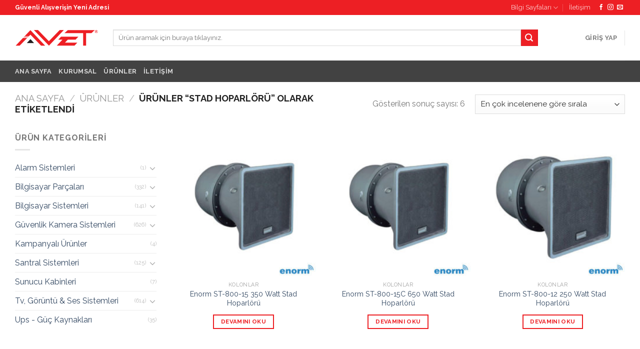

--- FILE ---
content_type: text/html; charset=UTF-8
request_url: https://www.avet.com.tr/urun-etiketi/stad-hoparloru/
body_size: 26648
content:
<!DOCTYPE html>
<!--[if IE 9 ]> <html lang="tr" class="ie9 loading-site no-js"> <![endif]-->
<!--[if IE 8 ]> <html lang="tr" class="ie8 loading-site no-js"> <![endif]-->
<!--[if (gte IE 9)|!(IE)]><!--><html lang="tr" class="loading-site no-js"> <!--<![endif]-->
<head>
	<meta charset="UTF-8" />
	<link rel="profile" href="http://gmpg.org/xfn/11" />
	<link rel="pingback" href="https://www.avet.com.tr/xmlrpc.php" />

					<script>document.documentElement.className = document.documentElement.className + ' yes-js js_active js'</script>
			<script>(function(html){html.className = html.className.replace(/\bno-js\b/,'js')})(document.documentElement);</script>
<title>Stad Hoparlörü | Avet Teknoloji</title>
<meta name='robots' content='max-image-preview:large' />
<meta name="viewport" content="width=device-width, initial-scale=1, maximum-scale=1" />
<!-- All In One SEO Pack 3.7.0[659,703] -->
<script type="application/ld+json" class="aioseop-schema">{}</script>
<link rel="canonical" href="https://www.avet.com.tr/urun-etiketi/stad-hoparloru/" />
			<script type="text/javascript" >
				window.ga=window.ga||function(){(ga.q=ga.q||[]).push(arguments)};ga.l=+new Date;
				ga('create', 'UA-99147976-3', 'auto');
				// Plugins
				
				ga('send', 'pageview');
			</script>
			<script async src="https://www.google-analytics.com/analytics.js"></script>
			<!-- All In One SEO Pack -->
<link rel='dns-prefetch' href='//fonts.googleapis.com' />
<link rel="alternate" type="application/rss+xml" title="Avet Teknoloji &raquo; akışı" href="https://www.avet.com.tr/feed/" />
<link rel="alternate" type="application/rss+xml" title="Avet Teknoloji &raquo; yorum akışı" href="https://www.avet.com.tr/comments/feed/" />
<link rel="alternate" type="application/rss+xml" title="Avet Teknoloji &raquo; Stad Hoparlörü Etiket akışı" href="https://www.avet.com.tr/urun-etiketi/stad-hoparloru/feed/" />
<script type="text/javascript">
/* <![CDATA[ */
window._wpemojiSettings = {"baseUrl":"https:\/\/s.w.org\/images\/core\/emoji\/15.0.3\/72x72\/","ext":".png","svgUrl":"https:\/\/s.w.org\/images\/core\/emoji\/15.0.3\/svg\/","svgExt":".svg","source":{"concatemoji":"https:\/\/www.avet.com.tr\/wp-includes\/js\/wp-emoji-release.min.js?ver=6.5.3"}};
/*! This file is auto-generated */
!function(i,n){var o,s,e;function c(e){try{var t={supportTests:e,timestamp:(new Date).valueOf()};sessionStorage.setItem(o,JSON.stringify(t))}catch(e){}}function p(e,t,n){e.clearRect(0,0,e.canvas.width,e.canvas.height),e.fillText(t,0,0);var t=new Uint32Array(e.getImageData(0,0,e.canvas.width,e.canvas.height).data),r=(e.clearRect(0,0,e.canvas.width,e.canvas.height),e.fillText(n,0,0),new Uint32Array(e.getImageData(0,0,e.canvas.width,e.canvas.height).data));return t.every(function(e,t){return e===r[t]})}function u(e,t,n){switch(t){case"flag":return n(e,"\ud83c\udff3\ufe0f\u200d\u26a7\ufe0f","\ud83c\udff3\ufe0f\u200b\u26a7\ufe0f")?!1:!n(e,"\ud83c\uddfa\ud83c\uddf3","\ud83c\uddfa\u200b\ud83c\uddf3")&&!n(e,"\ud83c\udff4\udb40\udc67\udb40\udc62\udb40\udc65\udb40\udc6e\udb40\udc67\udb40\udc7f","\ud83c\udff4\u200b\udb40\udc67\u200b\udb40\udc62\u200b\udb40\udc65\u200b\udb40\udc6e\u200b\udb40\udc67\u200b\udb40\udc7f");case"emoji":return!n(e,"\ud83d\udc26\u200d\u2b1b","\ud83d\udc26\u200b\u2b1b")}return!1}function f(e,t,n){var r="undefined"!=typeof WorkerGlobalScope&&self instanceof WorkerGlobalScope?new OffscreenCanvas(300,150):i.createElement("canvas"),a=r.getContext("2d",{willReadFrequently:!0}),o=(a.textBaseline="top",a.font="600 32px Arial",{});return e.forEach(function(e){o[e]=t(a,e,n)}),o}function t(e){var t=i.createElement("script");t.src=e,t.defer=!0,i.head.appendChild(t)}"undefined"!=typeof Promise&&(o="wpEmojiSettingsSupports",s=["flag","emoji"],n.supports={everything:!0,everythingExceptFlag:!0},e=new Promise(function(e){i.addEventListener("DOMContentLoaded",e,{once:!0})}),new Promise(function(t){var n=function(){try{var e=JSON.parse(sessionStorage.getItem(o));if("object"==typeof e&&"number"==typeof e.timestamp&&(new Date).valueOf()<e.timestamp+604800&&"object"==typeof e.supportTests)return e.supportTests}catch(e){}return null}();if(!n){if("undefined"!=typeof Worker&&"undefined"!=typeof OffscreenCanvas&&"undefined"!=typeof URL&&URL.createObjectURL&&"undefined"!=typeof Blob)try{var e="postMessage("+f.toString()+"("+[JSON.stringify(s),u.toString(),p.toString()].join(",")+"));",r=new Blob([e],{type:"text/javascript"}),a=new Worker(URL.createObjectURL(r),{name:"wpTestEmojiSupports"});return void(a.onmessage=function(e){c(n=e.data),a.terminate(),t(n)})}catch(e){}c(n=f(s,u,p))}t(n)}).then(function(e){for(var t in e)n.supports[t]=e[t],n.supports.everything=n.supports.everything&&n.supports[t],"flag"!==t&&(n.supports.everythingExceptFlag=n.supports.everythingExceptFlag&&n.supports[t]);n.supports.everythingExceptFlag=n.supports.everythingExceptFlag&&!n.supports.flag,n.DOMReady=!1,n.readyCallback=function(){n.DOMReady=!0}}).then(function(){return e}).then(function(){var e;n.supports.everything||(n.readyCallback(),(e=n.source||{}).concatemoji?t(e.concatemoji):e.wpemoji&&e.twemoji&&(t(e.twemoji),t(e.wpemoji)))}))}((window,document),window._wpemojiSettings);
/* ]]> */
</script>
<style id='wp-emoji-styles-inline-css' type='text/css'>

	img.wp-smiley, img.emoji {
		display: inline !important;
		border: none !important;
		box-shadow: none !important;
		height: 1em !important;
		width: 1em !important;
		margin: 0 0.07em !important;
		vertical-align: -0.1em !important;
		background: none !important;
		padding: 0 !important;
	}
</style>
<link rel='stylesheet' id='wp-block-library-css' href='https://www.avet.com.tr/wp-includes/css/dist/block-library/style.min.css?ver=6.5.3' type='text/css' media='all' />
<link rel='stylesheet' id='wc-block-vendors-style-css' href='https://www.avet.com.tr/wp-content/plugins/woocommerce/packages/woocommerce-blocks/build/vendors-style.css?ver=3.1.0' type='text/css' media='all' />
<link rel='stylesheet' id='wc-block-style-css' href='https://www.avet.com.tr/wp-content/plugins/woocommerce/packages/woocommerce-blocks/build/style.css?ver=3.1.0' type='text/css' media='all' />
<style id='classic-theme-styles-inline-css' type='text/css'>
/*! This file is auto-generated */
.wp-block-button__link{color:#fff;background-color:#32373c;border-radius:9999px;box-shadow:none;text-decoration:none;padding:calc(.667em + 2px) calc(1.333em + 2px);font-size:1.125em}.wp-block-file__button{background:#32373c;color:#fff;text-decoration:none}
</style>
<style id='global-styles-inline-css' type='text/css'>
body{--wp--preset--color--black: #000000;--wp--preset--color--cyan-bluish-gray: #abb8c3;--wp--preset--color--white: #ffffff;--wp--preset--color--pale-pink: #f78da7;--wp--preset--color--vivid-red: #cf2e2e;--wp--preset--color--luminous-vivid-orange: #ff6900;--wp--preset--color--luminous-vivid-amber: #fcb900;--wp--preset--color--light-green-cyan: #7bdcb5;--wp--preset--color--vivid-green-cyan: #00d084;--wp--preset--color--pale-cyan-blue: #8ed1fc;--wp--preset--color--vivid-cyan-blue: #0693e3;--wp--preset--color--vivid-purple: #9b51e0;--wp--preset--gradient--vivid-cyan-blue-to-vivid-purple: linear-gradient(135deg,rgba(6,147,227,1) 0%,rgb(155,81,224) 100%);--wp--preset--gradient--light-green-cyan-to-vivid-green-cyan: linear-gradient(135deg,rgb(122,220,180) 0%,rgb(0,208,130) 100%);--wp--preset--gradient--luminous-vivid-amber-to-luminous-vivid-orange: linear-gradient(135deg,rgba(252,185,0,1) 0%,rgba(255,105,0,1) 100%);--wp--preset--gradient--luminous-vivid-orange-to-vivid-red: linear-gradient(135deg,rgba(255,105,0,1) 0%,rgb(207,46,46) 100%);--wp--preset--gradient--very-light-gray-to-cyan-bluish-gray: linear-gradient(135deg,rgb(238,238,238) 0%,rgb(169,184,195) 100%);--wp--preset--gradient--cool-to-warm-spectrum: linear-gradient(135deg,rgb(74,234,220) 0%,rgb(151,120,209) 20%,rgb(207,42,186) 40%,rgb(238,44,130) 60%,rgb(251,105,98) 80%,rgb(254,248,76) 100%);--wp--preset--gradient--blush-light-purple: linear-gradient(135deg,rgb(255,206,236) 0%,rgb(152,150,240) 100%);--wp--preset--gradient--blush-bordeaux: linear-gradient(135deg,rgb(254,205,165) 0%,rgb(254,45,45) 50%,rgb(107,0,62) 100%);--wp--preset--gradient--luminous-dusk: linear-gradient(135deg,rgb(255,203,112) 0%,rgb(199,81,192) 50%,rgb(65,88,208) 100%);--wp--preset--gradient--pale-ocean: linear-gradient(135deg,rgb(255,245,203) 0%,rgb(182,227,212) 50%,rgb(51,167,181) 100%);--wp--preset--gradient--electric-grass: linear-gradient(135deg,rgb(202,248,128) 0%,rgb(113,206,126) 100%);--wp--preset--gradient--midnight: linear-gradient(135deg,rgb(2,3,129) 0%,rgb(40,116,252) 100%);--wp--preset--font-size--small: 13px;--wp--preset--font-size--medium: 20px;--wp--preset--font-size--large: 36px;--wp--preset--font-size--x-large: 42px;--wp--preset--spacing--20: 0.44rem;--wp--preset--spacing--30: 0.67rem;--wp--preset--spacing--40: 1rem;--wp--preset--spacing--50: 1.5rem;--wp--preset--spacing--60: 2.25rem;--wp--preset--spacing--70: 3.38rem;--wp--preset--spacing--80: 5.06rem;--wp--preset--shadow--natural: 6px 6px 9px rgba(0, 0, 0, 0.2);--wp--preset--shadow--deep: 12px 12px 50px rgba(0, 0, 0, 0.4);--wp--preset--shadow--sharp: 6px 6px 0px rgba(0, 0, 0, 0.2);--wp--preset--shadow--outlined: 6px 6px 0px -3px rgba(255, 255, 255, 1), 6px 6px rgba(0, 0, 0, 1);--wp--preset--shadow--crisp: 6px 6px 0px rgba(0, 0, 0, 1);}:where(.is-layout-flex){gap: 0.5em;}:where(.is-layout-grid){gap: 0.5em;}body .is-layout-flex{display: flex;}body .is-layout-flex{flex-wrap: wrap;align-items: center;}body .is-layout-flex > *{margin: 0;}body .is-layout-grid{display: grid;}body .is-layout-grid > *{margin: 0;}:where(.wp-block-columns.is-layout-flex){gap: 2em;}:where(.wp-block-columns.is-layout-grid){gap: 2em;}:where(.wp-block-post-template.is-layout-flex){gap: 1.25em;}:where(.wp-block-post-template.is-layout-grid){gap: 1.25em;}.has-black-color{color: var(--wp--preset--color--black) !important;}.has-cyan-bluish-gray-color{color: var(--wp--preset--color--cyan-bluish-gray) !important;}.has-white-color{color: var(--wp--preset--color--white) !important;}.has-pale-pink-color{color: var(--wp--preset--color--pale-pink) !important;}.has-vivid-red-color{color: var(--wp--preset--color--vivid-red) !important;}.has-luminous-vivid-orange-color{color: var(--wp--preset--color--luminous-vivid-orange) !important;}.has-luminous-vivid-amber-color{color: var(--wp--preset--color--luminous-vivid-amber) !important;}.has-light-green-cyan-color{color: var(--wp--preset--color--light-green-cyan) !important;}.has-vivid-green-cyan-color{color: var(--wp--preset--color--vivid-green-cyan) !important;}.has-pale-cyan-blue-color{color: var(--wp--preset--color--pale-cyan-blue) !important;}.has-vivid-cyan-blue-color{color: var(--wp--preset--color--vivid-cyan-blue) !important;}.has-vivid-purple-color{color: var(--wp--preset--color--vivid-purple) !important;}.has-black-background-color{background-color: var(--wp--preset--color--black) !important;}.has-cyan-bluish-gray-background-color{background-color: var(--wp--preset--color--cyan-bluish-gray) !important;}.has-white-background-color{background-color: var(--wp--preset--color--white) !important;}.has-pale-pink-background-color{background-color: var(--wp--preset--color--pale-pink) !important;}.has-vivid-red-background-color{background-color: var(--wp--preset--color--vivid-red) !important;}.has-luminous-vivid-orange-background-color{background-color: var(--wp--preset--color--luminous-vivid-orange) !important;}.has-luminous-vivid-amber-background-color{background-color: var(--wp--preset--color--luminous-vivid-amber) !important;}.has-light-green-cyan-background-color{background-color: var(--wp--preset--color--light-green-cyan) !important;}.has-vivid-green-cyan-background-color{background-color: var(--wp--preset--color--vivid-green-cyan) !important;}.has-pale-cyan-blue-background-color{background-color: var(--wp--preset--color--pale-cyan-blue) !important;}.has-vivid-cyan-blue-background-color{background-color: var(--wp--preset--color--vivid-cyan-blue) !important;}.has-vivid-purple-background-color{background-color: var(--wp--preset--color--vivid-purple) !important;}.has-black-border-color{border-color: var(--wp--preset--color--black) !important;}.has-cyan-bluish-gray-border-color{border-color: var(--wp--preset--color--cyan-bluish-gray) !important;}.has-white-border-color{border-color: var(--wp--preset--color--white) !important;}.has-pale-pink-border-color{border-color: var(--wp--preset--color--pale-pink) !important;}.has-vivid-red-border-color{border-color: var(--wp--preset--color--vivid-red) !important;}.has-luminous-vivid-orange-border-color{border-color: var(--wp--preset--color--luminous-vivid-orange) !important;}.has-luminous-vivid-amber-border-color{border-color: var(--wp--preset--color--luminous-vivid-amber) !important;}.has-light-green-cyan-border-color{border-color: var(--wp--preset--color--light-green-cyan) !important;}.has-vivid-green-cyan-border-color{border-color: var(--wp--preset--color--vivid-green-cyan) !important;}.has-pale-cyan-blue-border-color{border-color: var(--wp--preset--color--pale-cyan-blue) !important;}.has-vivid-cyan-blue-border-color{border-color: var(--wp--preset--color--vivid-cyan-blue) !important;}.has-vivid-purple-border-color{border-color: var(--wp--preset--color--vivid-purple) !important;}.has-vivid-cyan-blue-to-vivid-purple-gradient-background{background: var(--wp--preset--gradient--vivid-cyan-blue-to-vivid-purple) !important;}.has-light-green-cyan-to-vivid-green-cyan-gradient-background{background: var(--wp--preset--gradient--light-green-cyan-to-vivid-green-cyan) !important;}.has-luminous-vivid-amber-to-luminous-vivid-orange-gradient-background{background: var(--wp--preset--gradient--luminous-vivid-amber-to-luminous-vivid-orange) !important;}.has-luminous-vivid-orange-to-vivid-red-gradient-background{background: var(--wp--preset--gradient--luminous-vivid-orange-to-vivid-red) !important;}.has-very-light-gray-to-cyan-bluish-gray-gradient-background{background: var(--wp--preset--gradient--very-light-gray-to-cyan-bluish-gray) !important;}.has-cool-to-warm-spectrum-gradient-background{background: var(--wp--preset--gradient--cool-to-warm-spectrum) !important;}.has-blush-light-purple-gradient-background{background: var(--wp--preset--gradient--blush-light-purple) !important;}.has-blush-bordeaux-gradient-background{background: var(--wp--preset--gradient--blush-bordeaux) !important;}.has-luminous-dusk-gradient-background{background: var(--wp--preset--gradient--luminous-dusk) !important;}.has-pale-ocean-gradient-background{background: var(--wp--preset--gradient--pale-ocean) !important;}.has-electric-grass-gradient-background{background: var(--wp--preset--gradient--electric-grass) !important;}.has-midnight-gradient-background{background: var(--wp--preset--gradient--midnight) !important;}.has-small-font-size{font-size: var(--wp--preset--font-size--small) !important;}.has-medium-font-size{font-size: var(--wp--preset--font-size--medium) !important;}.has-large-font-size{font-size: var(--wp--preset--font-size--large) !important;}.has-x-large-font-size{font-size: var(--wp--preset--font-size--x-large) !important;}
.wp-block-navigation a:where(:not(.wp-element-button)){color: inherit;}
:where(.wp-block-post-template.is-layout-flex){gap: 1.25em;}:where(.wp-block-post-template.is-layout-grid){gap: 1.25em;}
:where(.wp-block-columns.is-layout-flex){gap: 2em;}:where(.wp-block-columns.is-layout-grid){gap: 2em;}
.wp-block-pullquote{font-size: 1.5em;line-height: 1.6;}
</style>
<link rel='stylesheet' id='contact-form-7-css' href='https://www.avet.com.tr/wp-content/plugins/contact-form-7/includes/css/styles.css?ver=5.1.1' type='text/css' media='all' />
<link rel='stylesheet' id='rs-plugin-settings-css' href='https://www.avet.com.tr/wp-content/plugins/revslider/public/assets/css/rs6.css?ver=6.2.22' type='text/css' media='all' />
<style id='rs-plugin-settings-inline-css' type='text/css'>
#rs-demo-id {}
</style>
<link rel='stylesheet' id='wc-aelia-cs-frontend-css' href='https://www.avet.com.tr/wp-content/plugins/woocommerce-aelia-currencyswitcher/design/css/frontend.css?ver=3.9.6.160408' type='text/css' media='all' />
<style id='woocommerce-inline-inline-css' type='text/css'>
.woocommerce form .form-row .required { visibility: visible; }
</style>
<link rel='stylesheet' id='jquery-swiper-css' href='https://www.avet.com.tr/wp-content/plugins/woocommerce%20brands%20add-on%20v1.0.9/assets/css/swiper.css?ver=6.5.3' type='text/css' media='all' />
<link rel='stylesheet' id='select2-css' href='https://www.avet.com.tr/wp-content/plugins/woocommerce/assets/css/select2.css?ver=4.4.1' type='text/css' media='all' />
<link rel='stylesheet' id='yith-wcbr-css' href='https://www.avet.com.tr/wp-content/plugins/woocommerce%20brands%20add-on%20v1.0.9/assets/css/yith-wcbr.css?ver=6.5.3' type='text/css' media='all' />
<link rel='stylesheet' id='yith-wcbr-shortcode-css' href='https://www.avet.com.tr/wp-content/plugins/woocommerce%20brands%20add-on%20v1.0.9/assets/css/yith-wcbr-shortcode.css?ver=6.5.3' type='text/css' media='all' />
<link rel='stylesheet' id='jquery-selectBox-css' href='https://www.avet.com.tr/wp-content/plugins/yith-woocommerce-wishlist/assets/css/jquery.selectBox.css?ver=1.2.0' type='text/css' media='all' />
<link rel='stylesheet' id='flatsome-icons-css' href='https://www.avet.com.tr/wp-content/themes/AvetTeknoloji/assets/css/fl-icons.css?ver=3.12' type='text/css' media='all' />
<link rel='stylesheet' id='flatsome-woocommerce-wishlist-css' href='https://www.avet.com.tr/wp-content/themes/AvetTeknoloji/inc/integrations/wc-yith-wishlist/wishlist.css?ver=3.10.2' type='text/css' media='all' />
<link rel='stylesheet' id='flatsome-main-css' href='https://www.avet.com.tr/wp-content/themes/AvetTeknoloji/assets/css/flatsome.css?ver=3.12.2' type='text/css' media='all' />
<link rel='stylesheet' id='flatsome-shop-css' href='https://www.avet.com.tr/wp-content/themes/AvetTeknoloji/assets/css/flatsome-shop.css?ver=3.12.2' type='text/css' media='all' />
<link rel='stylesheet' id='flatsome-style-css' href='https://www.avet.com.tr/wp-content/themes/AvetTeknoloji/style.css?ver=3.12.2' type='text/css' media='all' />
<link rel='stylesheet' id='flatsome-googlefonts-css' href='//fonts.googleapis.com/css?family=Raleway%3Aregular%2C700%2Cregular%2C700%2Cregular&#038;display=swap&#038;ver=3.9' type='text/css' media='all' />
<script type="text/javascript">
            window._nslDOMReady = function (callback) {
                if ( document.readyState === "complete" || document.readyState === "interactive" ) {
                    callback();
                } else {
                    document.addEventListener( "DOMContentLoaded", callback );
                }
            };
            </script><script type="text/javascript" src="https://www.avet.com.tr/wp-includes/js/jquery/jquery.min.js?ver=3.7.1" id="jquery-core-js"></script>
<script type="text/javascript" src="https://www.avet.com.tr/wp-includes/js/jquery/jquery-migrate.min.js?ver=3.4.1" id="jquery-migrate-js"></script>
<script type="text/javascript" src="https://www.avet.com.tr/wp-content/plugins/revslider/public/assets/js/rbtools.min.js?ver=6.2.22" id="tp-tools-js"></script>
<script type="text/javascript" src="https://www.avet.com.tr/wp-content/plugins/revslider/public/assets/js/rs6.min.js?ver=6.2.22" id="revmin-js"></script>
<link rel="https://api.w.org/" href="https://www.avet.com.tr/wp-json/" /><link rel="EditURI" type="application/rsd+xml" title="RSD" href="https://www.avet.com.tr/xmlrpc.php?rsd" />
<meta name="generator" content="WordPress 6.5.3" />
<meta name="generator" content="WooCommerce 4.4.1" />
<meta name="generator" content="Redux 4.4.16" /><style>.bg{opacity: 0; transition: opacity 1s; -webkit-transition: opacity 1s;} .bg-loaded{opacity: 1;}</style><!--[if IE]><link rel="stylesheet" type="text/css" href="https://www.avet.com.tr/wp-content/themes/AvetTeknoloji/assets/css/ie-fallback.css"><script src="//cdnjs.cloudflare.com/ajax/libs/html5shiv/3.6.1/html5shiv.js"></script><script>var head = document.getElementsByTagName('head')[0],style = document.createElement('style');style.type = 'text/css';style.styleSheet.cssText = ':before,:after{content:none !important';head.appendChild(style);setTimeout(function(){head.removeChild(style);}, 0);</script><script src="https://www.avet.com.tr/wp-content/themes/AvetTeknoloji/assets/libs/ie-flexibility.js"></script><![endif]-->	<noscript><style>.woocommerce-product-gallery{ opacity: 1 !important; }</style></noscript>
	<meta name="generator" content="Powered by Slider Revolution 6.2.22 - responsive, Mobile-Friendly Slider Plugin for WordPress with comfortable drag and drop interface." />
<link rel="icon" href="https://www.avet.com.tr/wp-content/uploads/2020/09/cropped-favicon-32x32.png" sizes="32x32" />
<link rel="icon" href="https://www.avet.com.tr/wp-content/uploads/2020/09/cropped-favicon-192x192.png" sizes="192x192" />
<link rel="apple-touch-icon" href="https://www.avet.com.tr/wp-content/uploads/2020/09/cropped-favicon-180x180.png" />
<meta name="msapplication-TileImage" content="https://www.avet.com.tr/wp-content/uploads/2020/09/cropped-favicon-270x270.png" />
<script type="text/javascript">function setREVStartSize(e){
			//window.requestAnimationFrame(function() {				 
				window.RSIW = window.RSIW===undefined ? window.innerWidth : window.RSIW;	
				window.RSIH = window.RSIH===undefined ? window.innerHeight : window.RSIH;	
				try {								
					var pw = document.getElementById(e.c).parentNode.offsetWidth,
						newh;
					pw = pw===0 || isNaN(pw) ? window.RSIW : pw;
					e.tabw = e.tabw===undefined ? 0 : parseInt(e.tabw);
					e.thumbw = e.thumbw===undefined ? 0 : parseInt(e.thumbw);
					e.tabh = e.tabh===undefined ? 0 : parseInt(e.tabh);
					e.thumbh = e.thumbh===undefined ? 0 : parseInt(e.thumbh);
					e.tabhide = e.tabhide===undefined ? 0 : parseInt(e.tabhide);
					e.thumbhide = e.thumbhide===undefined ? 0 : parseInt(e.thumbhide);
					e.mh = e.mh===undefined || e.mh=="" || e.mh==="auto" ? 0 : parseInt(e.mh,0);		
					if(e.layout==="fullscreen" || e.l==="fullscreen") 						
						newh = Math.max(e.mh,window.RSIH);					
					else{					
						e.gw = Array.isArray(e.gw) ? e.gw : [e.gw];
						for (var i in e.rl) if (e.gw[i]===undefined || e.gw[i]===0) e.gw[i] = e.gw[i-1];					
						e.gh = e.el===undefined || e.el==="" || (Array.isArray(e.el) && e.el.length==0)? e.gh : e.el;
						e.gh = Array.isArray(e.gh) ? e.gh : [e.gh];
						for (var i in e.rl) if (e.gh[i]===undefined || e.gh[i]===0) e.gh[i] = e.gh[i-1];
											
						var nl = new Array(e.rl.length),
							ix = 0,						
							sl;					
						e.tabw = e.tabhide>=pw ? 0 : e.tabw;
						e.thumbw = e.thumbhide>=pw ? 0 : e.thumbw;
						e.tabh = e.tabhide>=pw ? 0 : e.tabh;
						e.thumbh = e.thumbhide>=pw ? 0 : e.thumbh;					
						for (var i in e.rl) nl[i] = e.rl[i]<window.RSIW ? 0 : e.rl[i];
						sl = nl[0];									
						for (var i in nl) if (sl>nl[i] && nl[i]>0) { sl = nl[i]; ix=i;}															
						var m = pw>(e.gw[ix]+e.tabw+e.thumbw) ? 1 : (pw-(e.tabw+e.thumbw)) / (e.gw[ix]);					
						newh =  (e.gh[ix] * m) + (e.tabh + e.thumbh);
					}				
					if(window.rs_init_css===undefined) window.rs_init_css = document.head.appendChild(document.createElement("style"));					
					document.getElementById(e.c).height = newh+"px";
					window.rs_init_css.innerHTML += "#"+e.c+"_wrapper { height: "+newh+"px }";				
				} catch(e){
					console.log("Failure at Presize of Slider:" + e)
				}					   
			//});
		  };</script>
<style id="custom-css" type="text/css">:root {--primary-color: #ed1f24;}.full-width .ubermenu-nav, .container, .row{max-width: 1250px}.row.row-collapse{max-width: 1220px}.row.row-small{max-width: 1242.5px}.row.row-large{max-width: 1280px}.header-main{height: 91px}#logo img{max-height: 91px}#logo{width:166px;}.header-bottom{min-height: 43px}.header-top{min-height: 30px}.transparent .header-main{height: 30px}.transparent #logo img{max-height: 30px}.has-transparent + .page-title:first-of-type,.has-transparent + #main > .page-title,.has-transparent + #main > div > .page-title,.has-transparent + #main .page-header-wrapper:first-of-type .page-title{padding-top: 110px;}.header.show-on-scroll,.stuck .header-main{height:70px!important}.stuck #logo img{max-height: 70px!important}.search-form{ width: 90%;}.header-bg-color, .header-wrapper {background-color: rgba(255,255,255,0.9)}.header-bottom {background-color: #424242}@media (max-width: 549px) {.header-main{height: 70px}#logo img{max-height: 70px}}/* Color */.accordion-title.active, .has-icon-bg .icon .icon-inner,.logo a, .primary.is-underline, .primary.is-link, .badge-outline .badge-inner, .nav-outline > li.active> a,.nav-outline >li.active > a, .cart-icon strong,[data-color='primary'], .is-outline.primary{color: #ed1f24;}/* Color !important */[data-text-color="primary"]{color: #ed1f24!important;}/* Background Color */[data-text-bg="primary"]{background-color: #ed1f24;}/* Background */.scroll-to-bullets a,.featured-title, .label-new.menu-item > a:after, .nav-pagination > li > .current,.nav-pagination > li > span:hover,.nav-pagination > li > a:hover,.has-hover:hover .badge-outline .badge-inner,button[type="submit"], .button.wc-forward:not(.checkout):not(.checkout-button), .button.submit-button, .button.primary:not(.is-outline),.featured-table .title,.is-outline:hover, .has-icon:hover .icon-label,.nav-dropdown-bold .nav-column li > a:hover, .nav-dropdown.nav-dropdown-bold > li > a:hover, .nav-dropdown-bold.dark .nav-column li > a:hover, .nav-dropdown.nav-dropdown-bold.dark > li > a:hover, .is-outline:hover, .tagcloud a:hover,.grid-tools a, input[type='submit']:not(.is-form), .box-badge:hover .box-text, input.button.alt,.nav-box > li > a:hover,.nav-box > li.active > a,.nav-pills > li.active > a ,.current-dropdown .cart-icon strong, .cart-icon:hover strong, .nav-line-bottom > li > a:before, .nav-line-grow > li > a:before, .nav-line > li > a:before,.banner, .header-top, .slider-nav-circle .flickity-prev-next-button:hover svg, .slider-nav-circle .flickity-prev-next-button:hover .arrow, .primary.is-outline:hover, .button.primary:not(.is-outline), input[type='submit'].primary, input[type='submit'].primary, input[type='reset'].button, input[type='button'].primary, .badge-inner{background-color: #ed1f24;}/* Border */.nav-vertical.nav-tabs > li.active > a,.scroll-to-bullets a.active,.nav-pagination > li > .current,.nav-pagination > li > span:hover,.nav-pagination > li > a:hover,.has-hover:hover .badge-outline .badge-inner,.accordion-title.active,.featured-table,.is-outline:hover, .tagcloud a:hover,blockquote, .has-border, .cart-icon strong:after,.cart-icon strong,.blockUI:before, .processing:before,.loading-spin, .slider-nav-circle .flickity-prev-next-button:hover svg, .slider-nav-circle .flickity-prev-next-button:hover .arrow, .primary.is-outline:hover{border-color: #ed1f24}.nav-tabs > li.active > a{border-top-color: #ed1f24}.widget_shopping_cart_content .blockUI.blockOverlay:before { border-left-color: #ed1f24 }.woocommerce-checkout-review-order .blockUI.blockOverlay:before { border-left-color: #ed1f24 }/* Fill */.slider .flickity-prev-next-button:hover svg,.slider .flickity-prev-next-button:hover .arrow{fill: #ed1f24;}@media screen and (max-width: 549px){body{font-size: 100%;}}body{font-family:"Raleway", sans-serif}body{font-weight: 0}.nav > li > a {font-family:"Raleway", sans-serif;}.mobile-sidebar-levels-2 .nav > li > ul > li > a {font-family:"Raleway", sans-serif;}.nav > li > a {font-weight: 700;}.mobile-sidebar-levels-2 .nav > li > ul > li > a {font-weight: 700;}h1,h2,h3,h4,h5,h6,.heading-font, .off-canvas-center .nav-sidebar.nav-vertical > li > a{font-family: "Raleway", sans-serif;}h1,h2,h3,h4,h5,h6,.heading-font,.banner h1,.banner h2{font-weight: 700;}.alt-font{font-family: "Raleway", sans-serif;}.alt-font{font-weight: 0!important;}.products.has-equal-box-heights .box-image {padding-top: 100%;}@media screen and (min-width: 550px){.products .box-vertical .box-image{min-width: 247px!important;width: 247px!important;}}.label-new.menu-item > a:after{content:"Yeni";}.label-hot.menu-item > a:after{content:"Yeni";}.label-sale.menu-item > a:after{content:"İndirim";}.label-popular.menu-item > a:after{content:"Popüler";}</style><style id="infinite-scroll-css" type="text/css">.page-load-status,.archive .woocommerce-pagination {display: none;}</style></head>

<body class="archive tax-product_tag term-stad-hoparloru term-1433 theme-AvetTeknoloji woocommerce woocommerce-page woocommerce-no-js lightbox nav-dropdown-has-arrow catalog-mode no-prices">


<a class="skip-link screen-reader-text" href="#main">Skip to content</a>

<div id="wrapper">

	
	<header id="header" class="header has-sticky sticky-jump">
		<div class="header-wrapper">
			<div id="top-bar" class="header-top hide-for-sticky nav-dark">
    <div class="flex-row container">
      <div class="flex-col hide-for-medium flex-left">
          <ul class="nav nav-left medium-nav-center nav-small  nav-divided">
              <li class="html custom html_topbar_left"><strong>Güvenli Alışverişin Yeni Adresi</strong></li>          </ul>
      </div>

      <div class="flex-col hide-for-medium flex-center">
          <ul class="nav nav-center nav-small  nav-divided">
                        </ul>
      </div>

      <div class="flex-col hide-for-medium flex-right">
         <ul class="nav top-bar-nav nav-right nav-small  nav-divided">
              <li id="menu-item-11336" class="menu-item menu-item-type-custom menu-item-object-custom menu-item-has-children menu-item-11336 has-dropdown"><a href="#" class="nav-top-link">Bilgi Sayfaları<i class="icon-angle-down" ></i></a>
<ul class="sub-menu nav-dropdown nav-dropdown-default">
	<li id="menu-item-11340" class="menu-item menu-item-type-post_type menu-item-object-page menu-item-11340"><a href="https://www.avet.com.tr/mesafeli-satis-sozlesmesi/">Mesafeli Satış Sözleşmesi</a></li>
	<li id="menu-item-11338" class="menu-item menu-item-type-post_type menu-item-object-page menu-item-11338"><a href="https://www.avet.com.tr/iptal-ve-iade-kosullari/">İptal ve İade Koşulları</a></li>
	<li id="menu-item-11339" class="menu-item menu-item-type-post_type menu-item-object-page menu-item-11339"><a href="https://www.avet.com.tr/kisisel-veriler-politikasi/">Kişisel Veriler Politikası</a></li>
	<li id="menu-item-11337" class="menu-item menu-item-type-post_type menu-item-object-page menu-item-privacy-policy menu-item-11337"><a href="https://www.avet.com.tr/gizlilik-ve-guvenlik-politikasi/">Gizlilik ve Güvenlik Politikası</a></li>
</ul>
</li>
<li id="menu-item-3118" class="menu-item menu-item-type-post_type menu-item-object-page menu-item-3118"><a href="https://www.avet.com.tr/iletisim/" class="nav-top-link">İletişim</a></li>
<li class="html header-social-icons ml-0">
	<div class="social-icons follow-icons" ><a href="https://www.facebook.com/avetteknoloji" target="_blank" data-label="Facebook"  rel="noopener noreferrer nofollow" class="icon plain facebook tooltip" title="Facebook' ta Takip Edin"><i class="icon-facebook" ></i></a><a href="https://www.instagram.com/avetteknoloji" target="_blank" rel="noopener noreferrer nofollow" data-label="Instagram" class="icon plain  instagram tooltip" title="Instagram' da Takip Edin"><i class="icon-instagram" ></i></a><a href="mailto:info@avet.com.tr" data-label="E-mail"  rel="nofollow" class="icon plain  email tooltip" title="Bize email gönderin"><i class="icon-envelop" ></i></a></div></li>          </ul>
      </div>

            <div class="flex-col show-for-medium flex-grow">
          <ul class="nav nav-center nav-small mobile-nav  nav-divided">
              <li class="html custom html_topbar_left"><strong>Güvenli Alışverişin Yeni Adresi</strong></li>          </ul>
      </div>
      
    </div>
</div>
<div id="masthead" class="header-main ">
      <div class="header-inner flex-row container logo-left medium-logo-center" role="navigation">

          <!-- Logo -->
          <div id="logo" class="flex-col logo">
            <!-- Header logo -->
<a href="https://www.avet.com.tr/" title="Avet Teknoloji" rel="home">
    <img width="166" height="91" src="https://www.avet.com.tr/wp-content/uploads/2017/08/avet-logo.png" class="header_logo header-logo" alt="Avet Teknoloji"/><img  width="166" height="91" src="https://www.avet.com.tr/wp-content/uploads/2017/08/avet-logo.png" class="header-logo-dark" alt="Avet Teknoloji"/></a>
          </div>

          <!-- Mobile Left Elements -->
          <div class="flex-col show-for-medium flex-left">
            <ul class="mobile-nav nav nav-left ">
              <li class="nav-icon has-icon">
  		<a href="#" data-open="#main-menu" data-pos="left" data-bg="main-menu-overlay" data-color="" class="is-small" aria-label="Menu" aria-controls="main-menu" aria-expanded="false">
		
		  <i class="icon-menu" ></i>
		  		</a>
	</li>            </ul>
          </div>

          <!-- Left Elements -->
          <div class="flex-col hide-for-medium flex-left
            flex-grow">
            <ul class="header-nav header-nav-main nav nav-left  nav-uppercase" >
              <li class="header-search-form search-form html relative has-icon">
	<div class="header-search-form-wrapper">
		<div class="searchform-wrapper ux-search-box relative is-normal"><form role="search" method="get" class="searchform" action="https://www.avet.com.tr/">
	<div class="flex-row relative">
						<div class="flex-col flex-grow">
			<label class="screen-reader-text" for="woocommerce-product-search-field-0">Ara:</label>
			<input type="search" id="woocommerce-product-search-field-0" class="search-field mb-0" placeholder="Ürün aramak için buraya tıklayınız." value="" name="s" />
			<input type="hidden" name="post_type" value="product" />
					</div>
		<div class="flex-col">
			<button type="submit" value="Ara" class="ux-search-submit submit-button secondary button icon mb-0">
				<i class="icon-search" ></i>			</button>
		</div>
	</div>
	<div class="live-search-results text-left z-top"></div>
</form>
</div>	</div>
</li>            </ul>
          </div>

          <!-- Right Elements -->
          <div class="flex-col hide-for-medium flex-right">
            <ul class="header-nav header-nav-main nav nav-right  nav-uppercase">
              <li class="account-item has-icon
    "
>

<a href="https://www.avet.com.tr/hesabim/"
    class="nav-top-link nav-top-not-logged-in "
    data-open="#login-form-popup"  >
    <span>
    Giriş Yap      </span>
  
</a>



</li>
<li class="header-divider"></li>            </ul>
          </div>

          <!-- Mobile Right Elements -->
          <div class="flex-col show-for-medium flex-right">
            <ul class="mobile-nav nav nav-right ">
                          </ul>
          </div>

      </div>
     
            <div class="container"><div class="top-divider full-width"></div></div>
      </div><div id="wide-nav" class="header-bottom wide-nav nav-dark hide-for-medium">
    <div class="flex-row container">

                        <div class="flex-col hide-for-medium flex-left">
                <ul class="nav header-nav header-bottom-nav nav-left  nav-uppercase">
                    <li id="menu-item-13235" class="menu-item menu-item-type-post_type menu-item-object-page menu-item-home menu-item-13235"><a href="https://www.avet.com.tr/" class="nav-top-link">Ana Sayfa</a></li>
<li id="menu-item-13237" class="menu-item menu-item-type-post_type menu-item-object-page menu-item-13237"><a href="https://www.avet.com.tr/kurumsal/" class="nav-top-link">Kurumsal</a></li>
<li id="menu-item-13238" class="menu-item menu-item-type-post_type menu-item-object-page menu-item-13238"><a href="https://www.avet.com.tr/urunler/" class="nav-top-link">Ürünler</a></li>
<li id="menu-item-13236" class="menu-item menu-item-type-post_type menu-item-object-page menu-item-13236"><a href="https://www.avet.com.tr/iletisim/" class="nav-top-link">İletişim</a></li>
                </ul>
            </div>
            
            
                        <div class="flex-col hide-for-medium flex-right flex-grow">
              <ul class="nav header-nav header-bottom-nav nav-right  nav-uppercase">
                                 </ul>
            </div>
            
            
    </div>
</div>

<div class="header-bg-container fill"><div class="header-bg-image fill"></div><div class="header-bg-color fill"></div></div>		</div>
	</header>

	<div class="shop-page-title category-page-title page-title ">
	<div class="page-title-inner flex-row  medium-flex-wrap container">
	  <div class="flex-col flex-grow medium-text-center">
	  	<div class="is-large">
	<nav class="woocommerce-breadcrumb breadcrumbs uppercase"><a href="https://www.avet.com.tr">Ana Sayfa</a> <span class="divider">&#47;</span> <a href="https://www.avet.com.tr/urunler/">Ürünler</a> <span class="divider">&#47;</span> Ürünler &ldquo;Stad Hoparlörü&rdquo; olarak etiketlendi</nav></div>
<div class="category-filtering category-filter-row show-for-medium">
	<a href="#" data-open="#shop-sidebar" data-visible-after="true" data-pos="left" class="filter-button uppercase plain">
		<i class="icon-equalizer"></i>
		<strong>Filtrele</strong>
	</a>
	<div class="inline-block">
			</div>
</div>
	  </div>
	  <div class="flex-col medium-text-center">
	  	<p class="woocommerce-result-count hide-for-medium">
	Gösterilen sonuç sayısı: 6</p>
<form class="woocommerce-ordering" method="get">
	<select name="orderby" class="orderby" aria-label="Sipariş">
					<option value="popularity"  selected='selected'>En çok incelenene göre sırala</option>
					<option value="rating" >En çok oy alana göre sırala</option>
					<option value="date" >En yeniye göre sırala</option>
					<option value="price" >Fiyata göre sırala: Düşükten yükseğe</option>
					<option value="price-desc" >Fiyata göre sırala: Yüksekten düşüğe</option>
			</select>
	<input type="hidden" name="paged" value="1" />
	</form>
	  </div>
	</div>
</div>

	<main id="main" class="">
<div class="row category-page-row">

		<div class="col large-3 hide-for-medium ">
						<div id="shop-sidebar" class="sidebar-inner col-inner">
				<aside id="woocommerce_product_categories-2" class="widget woocommerce widget_product_categories"><span class="widget-title shop-sidebar">Ürün kategorileri</span><div class="is-divider small"></div><ul class="product-categories"><li class="cat-item cat-item-129 cat-parent"><a href="https://www.avet.com.tr/urun-katalogu/alarm-sistemleri/">Alarm Sistemleri</a> <span class="count">(1)</span><ul class='children'>
<li class="cat-item cat-item-130"><a href="https://www.avet.com.tr/urun-katalogu/alarm-sistemleri/hirsiz-alarmlari/">Hırsız Alarmları</a> <span class="count">(1)</span></li>
<li class="cat-item cat-item-132"><a href="https://www.avet.com.tr/urun-katalogu/alarm-sistemleri/kablolu-alarmlar/">Kablolu Alarmlar</a> <span class="count">(1)</span></li>
</ul>
</li>
<li class="cat-item cat-item-144 cat-parent"><a href="https://www.avet.com.tr/urun-katalogu/bilgisayar-parcalari/">Bilgisayar Parçaları</a> <span class="count">(332)</span><ul class='children'>
<li class="cat-item cat-item-145"><a href="https://www.avet.com.tr/urun-katalogu/bilgisayar-parcalari/anakartlar/">Anakartlar</a> <span class="count">(66)</span></li>
<li class="cat-item cat-item-151"><a href="https://www.avet.com.tr/urun-katalogu/bilgisayar-parcalari/bellekler/">Bellekler</a> <span class="count">(76)</span></li>
<li class="cat-item cat-item-146"><a href="https://www.avet.com.tr/urun-katalogu/bilgisayar-parcalari/ekran-kartlari/">Ekran Kartları</a> <span class="count">(16)</span></li>
<li class="cat-item cat-item-152"><a href="https://www.avet.com.tr/urun-katalogu/bilgisayar-parcalari/harici-diskler/">Harici Diskler</a> <span class="count">(7)</span></li>
<li class="cat-item cat-item-150"><a href="https://www.avet.com.tr/urun-katalogu/bilgisayar-parcalari/islemciler/">İşlemciler</a> <span class="count">(34)</span></li>
<li class="cat-item cat-item-147"><a href="https://www.avet.com.tr/urun-katalogu/bilgisayar-parcalari/sabit-diskler/">Sabit Diskler</a> <span class="count">(45)</span></li>
<li class="cat-item cat-item-148"><a href="https://www.avet.com.tr/urun-katalogu/bilgisayar-parcalari/sogutma-sistemleri/">Soğutma Sistemleri</a> <span class="count">(18)</span></li>
<li class="cat-item cat-item-153"><a href="https://www.avet.com.tr/urun-katalogu/bilgisayar-parcalari/ssd-diskler/">SSD Diskler</a> <span class="count">(32)</span></li>
</ul>
</li>
<li class="cat-item cat-item-82 cat-parent"><a href="https://www.avet.com.tr/urun-katalogu/bilgisayar-sistemleri/">Bilgisayar Sistemleri</a> <span class="count">(141)</span><ul class='children'>
<li class="cat-item cat-item-87"><a href="https://www.avet.com.tr/urun-katalogu/bilgisayar-sistemleri/mini-bilgisayarlar/">Mini Bilgisayarlar</a> <span class="count">(8)</span></li>
<li class="cat-item cat-item-86"><a href="https://www.avet.com.tr/urun-katalogu/bilgisayar-sistemleri/nano-bilgisayarlar/">Nano Bilgisayarlar</a> <span class="count">(1)</span></li>
<li class="cat-item cat-item-89 cat-parent"><a href="https://www.avet.com.tr/urun-katalogu/bilgisayar-sistemleri/yazicilar/">Yazıcılar</a> <span class="count">(84)</span>	<ul class='children'>
<li class="cat-item cat-item-100"><a href="https://www.avet.com.tr/urun-katalogu/bilgisayar-sistemleri/yazicilar/toner-kartus/">Toner &amp; Kartuş</a> <span class="count">(84)</span></li>
	</ul>
</li>
<li class="cat-item cat-item-126"><a href="https://www.avet.com.tr/urun-katalogu/bilgisayar-sistemleri/yazilimlar/">Yazılımlar</a> <span class="count">(48)</span></li>
</ul>
</li>
<li class="cat-item cat-item-15 cat-parent"><a href="https://www.avet.com.tr/urun-katalogu/guvenlik-kamera-sistemleri/">Güvenlik Kamera Sistemleri</a> <span class="count">(626)</span><ul class='children'>
<li class="cat-item cat-item-64 cat-parent"><a href="https://www.avet.com.tr/urun-katalogu/guvenlik-kamera-sistemleri/ahd-guvenlik-kameralari/">Ahd Güvenlik Kameraları</a> <span class="count">(188)</span>	<ul class='children'>
<li class="cat-item cat-item-76"><a href="https://www.avet.com.tr/urun-katalogu/guvenlik-kamera-sistemleri/ahd-guvenlik-kameralari/ahd-box-kameralar/">Ahd Box Kameralar</a> <span class="count">(2)</span></li>
<li class="cat-item cat-item-75"><a href="https://www.avet.com.tr/urun-katalogu/guvenlik-kamera-sistemleri/ahd-guvenlik-kameralari/ahd-bullet-kameralar/">Ahd Bullet Kameralar</a> <span class="count">(93)</span></li>
<li class="cat-item cat-item-72"><a href="https://www.avet.com.tr/urun-katalogu/guvenlik-kamera-sistemleri/ahd-guvenlik-kameralari/ahd-dome-kameralar/">Ahd Dome Kameralar</a> <span class="count">(72)</span></li>
<li class="cat-item cat-item-3027"><a href="https://www.avet.com.tr/urun-katalogu/guvenlik-kamera-sistemleri/ahd-guvenlik-kameralari/ahd-mini-bullet-kameralar/">Ahd Mini Bullet Kameralar</a> <span class="count">(3)</span></li>
<li class="cat-item cat-item-74"><a href="https://www.avet.com.tr/urun-katalogu/guvenlik-kamera-sistemleri/ahd-guvenlik-kameralari/ahd-mini-dome-kameralar/">Ahd Mini Dome Kameralar</a> <span class="count">(2)</span></li>
<li class="cat-item cat-item-73"><a href="https://www.avet.com.tr/urun-katalogu/guvenlik-kamera-sistemleri/ahd-guvenlik-kameralari/ahd-speed-dome-kameralar/">Ahd Speed Dome Kameralar</a> <span class="count">(12)</span></li>
	</ul>
</li>
<li class="cat-item cat-item-78 cat-parent"><a href="https://www.avet.com.tr/urun-katalogu/guvenlik-kamera-sistemleri/dvr-cihazlari/">Dvr Cihazları</a> <span class="count">(75)</span>	<ul class='children'>
<li class="cat-item cat-item-256"><a href="https://www.avet.com.tr/urun-katalogu/guvenlik-kamera-sistemleri/dvr-cihazlari/16-kanal-dvr-cihazlari/">16 Kanal Dvr Cihazları</a> <span class="count">(32)</span></li>
<li class="cat-item cat-item-257"><a href="https://www.avet.com.tr/urun-katalogu/guvenlik-kamera-sistemleri/dvr-cihazlari/32-kanal-dvr-cihazlari/">32 Kanal Dvr Cihazları</a> <span class="count">(7)</span></li>
<li class="cat-item cat-item-254"><a href="https://www.avet.com.tr/urun-katalogu/guvenlik-kamera-sistemleri/dvr-cihazlari/4-kanal-dvr-cihazlari/">4 Kanal Dvr Cihazları</a> <span class="count">(16)</span></li>
<li class="cat-item cat-item-255"><a href="https://www.avet.com.tr/urun-katalogu/guvenlik-kamera-sistemleri/dvr-cihazlari/8-kanal-dvr-cihazlari/">8 Kanal Dvr Cihazları</a> <span class="count">(20)</span></li>
	</ul>
</li>
<li class="cat-item cat-item-63 cat-parent"><a href="https://www.avet.com.tr/urun-katalogu/guvenlik-kamera-sistemleri/ip-guvenlik-kameralari/">Ip Güvenlik Kameraları</a> <span class="count">(267)</span>	<ul class='children'>
<li class="cat-item cat-item-69"><a href="https://www.avet.com.tr/urun-katalogu/guvenlik-kamera-sistemleri/ip-guvenlik-kameralari/ip-box-kameralar/">Ip Box Kameralar</a> <span class="count">(12)</span></li>
<li class="cat-item cat-item-68"><a href="https://www.avet.com.tr/urun-katalogu/guvenlik-kamera-sistemleri/ip-guvenlik-kameralari/ip-bullet-kameralar/">Ip Bullet Kameralar</a> <span class="count">(90)</span></li>
<li class="cat-item cat-item-65"><a href="https://www.avet.com.tr/urun-katalogu/guvenlik-kamera-sistemleri/ip-guvenlik-kameralari/ip-dome-kameralar/">Ip Dome Kameralar</a> <span class="count">(91)</span></li>
<li class="cat-item cat-item-236"><a href="https://www.avet.com.tr/urun-katalogu/guvenlik-kamera-sistemleri/ip-guvenlik-kameralari/ip-fisheye-kameralar/">Ip Fisheye Kameralar</a> <span class="count">(8)</span></li>
<li class="cat-item cat-item-70"><a href="https://www.avet.com.tr/urun-katalogu/guvenlik-kamera-sistemleri/ip-guvenlik-kameralari/ip-kup-kameralar/">Ip Küp Kameralar</a> <span class="count">(9)</span></li>
<li class="cat-item cat-item-2935"><a href="https://www.avet.com.tr/urun-katalogu/guvenlik-kamera-sistemleri/ip-guvenlik-kameralari/ip-mini-bullet-kameralar/">Ip Mini Bullet Kameralar</a> <span class="count">(1)</span></li>
<li class="cat-item cat-item-67"><a href="https://www.avet.com.tr/urun-katalogu/guvenlik-kamera-sistemleri/ip-guvenlik-kameralari/ip-mini-dome-kameralar/">Ip Mini Dome Kameralar</a> <span class="count">(9)</span></li>
<li class="cat-item cat-item-66"><a href="https://www.avet.com.tr/urun-katalogu/guvenlik-kamera-sistemleri/ip-guvenlik-kameralari/ip-speed-dome-kameralar/">Ip Speed Dome Kameralar</a> <span class="count">(36)</span></li>
	</ul>
</li>
<li class="cat-item cat-item-79 cat-parent"><a href="https://www.avet.com.tr/urun-katalogu/guvenlik-kamera-sistemleri/nvr-cihazlari/">Nvr Cihazları</a> <span class="count">(96)</span>	<ul class='children'>
<li class="cat-item cat-item-266"><a href="https://www.avet.com.tr/urun-katalogu/guvenlik-kamera-sistemleri/nvr-cihazlari/128-kanal-nvr-cihazlari/">128 Kanal Nvr Cihazları</a> <span class="count">(4)</span></li>
<li class="cat-item cat-item-263"><a href="https://www.avet.com.tr/urun-katalogu/guvenlik-kamera-sistemleri/nvr-cihazlari/16-kanal-nvr-cihazlari/">16 Kanal Nvr Cihazları</a> <span class="count">(28)</span></li>
<li class="cat-item cat-item-270"><a href="https://www.avet.com.tr/urun-katalogu/guvenlik-kamera-sistemleri/nvr-cihazlari/256-kanal-nvr-cihazlari/">256 Kanal Nvr Cihazları</a> <span class="count">(1)</span></li>
<li class="cat-item cat-item-264"><a href="https://www.avet.com.tr/urun-katalogu/guvenlik-kamera-sistemleri/nvr-cihazlari/32-kanal-nvr-cihazlari/">32 Kanal Nvr Cihazları</a> <span class="count">(16)</span></li>
<li class="cat-item cat-item-261"><a href="https://www.avet.com.tr/urun-katalogu/guvenlik-kamera-sistemleri/nvr-cihazlari/4-kanal-nvr-cihazlari/">4 Kanal Nvr Cihazları</a> <span class="count">(18)</span></li>
<li class="cat-item cat-item-265"><a href="https://www.avet.com.tr/urun-katalogu/guvenlik-kamera-sistemleri/nvr-cihazlari/64-kanal-nvr-cihazlari/">64 Kanal Nvr Cihazları</a> <span class="count">(11)</span></li>
<li class="cat-item cat-item-262"><a href="https://www.avet.com.tr/urun-katalogu/guvenlik-kamera-sistemleri/nvr-cihazlari/8-kanal-nvr-cihazlari/">8 Kanal Nvr Cihazları</a> <span class="count">(17)</span></li>
	</ul>
</li>
</ul>
</li>
<li class="cat-item cat-item-1304"><a href="https://www.avet.com.tr/urun-katalogu/kampanyali-urunler/">Kampanyalı Ürünler</a> <span class="count">(4)</span></li>
<li class="cat-item cat-item-134 cat-parent"><a href="https://www.avet.com.tr/urun-katalogu/santral-sistemleri/">Santral Sistemleri</a> <span class="count">(125)</span><ul class='children'>
<li class="cat-item cat-item-282"><a href="https://www.avet.com.tr/urun-katalogu/santral-sistemleri/telefon-santrallari/">Telefon Santralları</a> <span class="count">(20)</span></li>
<li class="cat-item cat-item-137 cat-parent"><a href="https://www.avet.com.tr/urun-katalogu/santral-sistemleri/telefonlar/">Telefonlar</a> <span class="count">(104)</span>	<ul class='children'>
<li class="cat-item cat-item-309"><a href="https://www.avet.com.tr/urun-katalogu/santral-sistemleri/telefonlar/duvar-telefonlari/">Duvar Telefonları</a> <span class="count">(5)</span></li>
<li class="cat-item cat-item-138"><a href="https://www.avet.com.tr/urun-katalogu/santral-sistemleri/telefonlar/ip-telefonlar/">Ip Telefonlar</a> <span class="count">(31)</span></li>
<li class="cat-item cat-item-283"><a href="https://www.avet.com.tr/urun-katalogu/santral-sistemleri/telefonlar/kablolu-masaustu-telefonlar/">Kablolu Masa Telefonları</a> <span class="count">(52)</span></li>
<li class="cat-item cat-item-284"><a href="https://www.avet.com.tr/urun-katalogu/santral-sistemleri/telefonlar/telsiz-dect-telefonlar/">Telsiz &amp; Dect Telefonlar</a> <span class="count">(43)</span></li>
	</ul>
</li>
</ul>
</li>
<li class="cat-item cat-item-155"><a href="https://www.avet.com.tr/urun-katalogu/sunucu-kabinleri/">Sunucu Kabinleri</a> <span class="count">(7)</span></li>
<li class="cat-item cat-item-116 cat-parent"><a href="https://www.avet.com.tr/urun-katalogu/tv-goruntu-ses-sistemleri/">Tv, Görüntü &amp; Ses Sistemleri</a> <span class="count">(614)</span><ul class='children'>
<li class="cat-item cat-item-92"><a href="https://www.avet.com.tr/urun-katalogu/tv-goruntu-ses-sistemleri/projeksiyonlar/">Projeksiyonlar</a> <span class="count">(14)</span></li>
<li class="cat-item cat-item-1459 cat-parent"><a href="https://www.avet.com.tr/urun-katalogu/tv-goruntu-ses-sistemleri/ses-sistemleri/">Ses Sistemleri</a> <span class="count">(584)</span>	<ul class='children'>
<li class="cat-item cat-item-121"><a href="https://www.avet.com.tr/urun-katalogu/tv-goruntu-ses-sistemleri/ses-sistemleri/anfiler/">Anfiler</a> <span class="count">(58)</span></li>
<li class="cat-item cat-item-1383"><a href="https://www.avet.com.tr/urun-katalogu/tv-goruntu-ses-sistemleri/ses-sistemleri/anons-sistemleri/">Anons Sistemleri</a> <span class="count">(33)</span></li>
<li class="cat-item cat-item-124"><a href="https://www.avet.com.tr/urun-katalogu/tv-goruntu-ses-sistemleri/ses-sistemleri/hoparlorler/">Hoparlörler</a> <span class="count">(2)</span></li>
<li class="cat-item cat-item-123"><a href="https://www.avet.com.tr/urun-katalogu/tv-goruntu-ses-sistemleri/ses-sistemleri/kolonlar/">Kolonlar</a> <span class="count">(214)</span></li>
<li class="cat-item cat-item-1444"><a href="https://www.avet.com.tr/urun-katalogu/tv-goruntu-ses-sistemleri/ses-sistemleri/konferans-sistemleri/">Konferans Sistemleri</a> <span class="count">(17)</span></li>
<li class="cat-item cat-item-125"><a href="https://www.avet.com.tr/urun-katalogu/tv-goruntu-ses-sistemleri/ses-sistemleri/kulakliklar/">Kulaklıklar</a> <span class="count">(1)</span></li>
<li class="cat-item cat-item-1439"><a href="https://www.avet.com.tr/urun-katalogu/tv-goruntu-ses-sistemleri/ses-sistemleri/mikrofonlar/">Mikrofonlar</a> <span class="count">(123)</span></li>
<li class="cat-item cat-item-122"><a href="https://www.avet.com.tr/urun-katalogu/tv-goruntu-ses-sistemleri/ses-sistemleri/mikserler/">Mikserler</a> <span class="count">(49)</span></li>
<li class="cat-item cat-item-120"><a href="https://www.avet.com.tr/urun-katalogu/tv-goruntu-ses-sistemleri/ses-sistemleri/muzik-sistemleri/">Müzik Sistemleri</a> <span class="count">(3)</span></li>
	</ul>
</li>
<li class="cat-item cat-item-117"><a href="https://www.avet.com.tr/urun-katalogu/tv-goruntu-ses-sistemleri/televizyonlar/">Televizyonlar</a> <span class="count">(1)</span></li>
</ul>
</li>
<li class="cat-item cat-item-292"><a href="https://www.avet.com.tr/urun-katalogu/ups-kesintisiz-guc-kaynaklari/">Ups - Güç Kaynakları</a> <span class="count">(35)</span></li>
</ul></aside>			</div>
					</div>

		<div class="col large-9">
		<div class="shop-container">
		
		<div class="woocommerce-notices-wrapper"></div><div class="products row row-small large-columns-3 medium-columns-3 small-columns-2 has-equal-box-heights">

<div class="product-small col has-hover product type-product post-8073 status-publish first instock product_cat-kolonlar product_cat-tv-goruntu-ses-sistemleri product_tag-enorm-350-watt-stad-hoparloru product_tag-enorm-stad-hoparloru product_tag-stad-hoparlorleri product_tag-stad-hoparloru has-post-thumbnail taxable shipping-taxable product-type-simple">
	<div class="col-inner">
	
<div class="badge-container absolute left top z-1">
</div>
	<div class="product-small box ">
		<div class="box-image">
			<div class="image-fade_in_back">
				<a href="https://www.avet.com.tr/urunler/tv-goruntu-ses-sistemleri/ses-sistemleri/kolonlar/enorm-st-800-15-350-watt-stad-hoparloru/">
					<img width="247" height="247" src="https://www.avet.com.tr/wp-content/uploads/2017/11/ST-800-15-247x247.jpg" class="attachment-woocommerce_thumbnail size-woocommerce_thumbnail" alt="Enorm ST-800-15 350 Watt Stad Hoparlörü" decoding="async" fetchpriority="high" srcset="https://www.avet.com.tr/wp-content/uploads/2017/11/ST-800-15-247x247.jpg 247w, https://www.avet.com.tr/wp-content/uploads/2017/11/ST-800-15-100x100.jpg 100w, https://www.avet.com.tr/wp-content/uploads/2017/11/ST-800-15-150x150.jpg 150w, https://www.avet.com.tr/wp-content/uploads/2017/11/ST-800-15-300x300.jpg 300w, https://www.avet.com.tr/wp-content/uploads/2017/11/ST-800-15-30x30.jpg 30w, https://www.avet.com.tr/wp-content/uploads/2017/11/ST-800-15-60x60.jpg 60w, https://www.avet.com.tr/wp-content/uploads/2017/11/ST-800-15.jpg 400w" sizes="(max-width: 247px) 100vw, 247px" />				</a>
			</div>
			<div class="image-tools is-small top right show-on-hover">
						<div class="wishlist-icon">
			<button class="wishlist-button button is-outline circle icon" aria-label="Wishlist">
				<i class="icon-heart" ></i>			</button>
			<div class="wishlist-popup dark">
				
<div class="yith-wcwl-add-to-wishlist add-to-wishlist-8073  wishlist-fragment on-first-load" data-fragment-ref="8073" data-fragment-options="{&quot;base_url&quot;:&quot;&quot;,&quot;in_default_wishlist&quot;:false,&quot;is_single&quot;:false,&quot;show_exists&quot;:false,&quot;product_id&quot;:8073,&quot;parent_product_id&quot;:8073,&quot;product_type&quot;:&quot;simple&quot;,&quot;show_view&quot;:false,&quot;browse_wishlist_text&quot;:false,&quot;already_in_wishslist_text&quot;:false,&quot;product_added_text&quot;:false,&quot;heading_icon&quot;:false,&quot;available_multi_wishlist&quot;:false,&quot;disable_wishlist&quot;:false,&quot;show_count&quot;:false,&quot;ajax_loading&quot;:false,&quot;loop_position&quot;:false,&quot;item&quot;:&quot;add_to_wishlist&quot;}">
			
			<!-- ADD TO WISHLIST -->
			
<div class="yith-wcwl-add-button">
	<a href="?add_to_wishlist=8073" rel="nofollow" data-product-id="8073" data-product-type="simple" data-original-product-id="8073" class="add_to_wishlist single_add_to_wishlist" data-title="">
				<span></span>
	</a>
</div>
			<!-- COUNT TEXT -->
			
			</div>			</div>
		</div>
					</div>
			<div class="image-tools is-small hide-for-small bottom left show-on-hover">
							</div>
			<div class="image-tools grid-tools text-center hide-for-small bottom hover-slide-in show-on-hover">
							</div>
					</div>

		<div class="box-text box-text-products text-center grid-style-2">
			<div class="title-wrapper">		<p class="category uppercase is-smaller no-text-overflow product-cat op-7">
			Kolonlar		</p>
	<p class="name product-title woocommerce-loop-product__title"><a href="https://www.avet.com.tr/urunler/tv-goruntu-ses-sistemleri/ses-sistemleri/kolonlar/enorm-st-800-15-350-watt-stad-hoparloru/">Enorm ST-800-15 350 Watt Stad Hoparlörü</a></p></div><div class="price-wrapper"></div><div class="add-to-cart-button"><a href="https://www.avet.com.tr/urunler/tv-goruntu-ses-sistemleri/ses-sistemleri/kolonlar/enorm-st-800-15-350-watt-stad-hoparloru/" data-quantity="1" class="primary is-small mb-0 button product_type_simple is-outline" data-product_id="8073" data-product_sku="Enorm ST-800-15 350 Watt" aria-label="&ldquo;Enorm ST-800-15 350 Watt Stad Hoparlörü&rdquo; hakkında daha fazla bilgi edinin" rel="nofollow">Devamını oku</a></div>		</div>
	</div>
		</div>
</div>

<div class="product-small col has-hover product type-product post-8071 status-publish instock product_cat-kolonlar product_cat-tv-goruntu-ses-sistemleri product_tag-enorm-650-watt-stad-hoparloru product_tag-enorm-stad-hoparloru product_tag-stad-hoparlorleri product_tag-stad-hoparloru has-post-thumbnail taxable shipping-taxable product-type-simple">
	<div class="col-inner">
	
<div class="badge-container absolute left top z-1">
</div>
	<div class="product-small box ">
		<div class="box-image">
			<div class="image-fade_in_back">
				<a href="https://www.avet.com.tr/urunler/tv-goruntu-ses-sistemleri/ses-sistemleri/kolonlar/enorm-st-800-15c-650-watt-stad-hoparloru/">
					<img width="247" height="247" src="https://www.avet.com.tr/wp-content/uploads/2017/11/ST-800-15C-247x247.jpg" class="attachment-woocommerce_thumbnail size-woocommerce_thumbnail" alt="Enorm ST-800-15C 650 Watt Stad Hoparlörü" decoding="async" srcset="https://www.avet.com.tr/wp-content/uploads/2017/11/ST-800-15C-247x247.jpg 247w, https://www.avet.com.tr/wp-content/uploads/2017/11/ST-800-15C-100x100.jpg 100w, https://www.avet.com.tr/wp-content/uploads/2017/11/ST-800-15C-150x150.jpg 150w, https://www.avet.com.tr/wp-content/uploads/2017/11/ST-800-15C-300x300.jpg 300w, https://www.avet.com.tr/wp-content/uploads/2017/11/ST-800-15C-30x30.jpg 30w, https://www.avet.com.tr/wp-content/uploads/2017/11/ST-800-15C-60x60.jpg 60w, https://www.avet.com.tr/wp-content/uploads/2017/11/ST-800-15C.jpg 400w" sizes="(max-width: 247px) 100vw, 247px" />				</a>
			</div>
			<div class="image-tools is-small top right show-on-hover">
						<div class="wishlist-icon">
			<button class="wishlist-button button is-outline circle icon" aria-label="Wishlist">
				<i class="icon-heart" ></i>			</button>
			<div class="wishlist-popup dark">
				
<div class="yith-wcwl-add-to-wishlist add-to-wishlist-8071  wishlist-fragment on-first-load" data-fragment-ref="8071" data-fragment-options="{&quot;base_url&quot;:&quot;&quot;,&quot;in_default_wishlist&quot;:false,&quot;is_single&quot;:false,&quot;show_exists&quot;:false,&quot;product_id&quot;:8071,&quot;parent_product_id&quot;:8071,&quot;product_type&quot;:&quot;simple&quot;,&quot;show_view&quot;:false,&quot;browse_wishlist_text&quot;:false,&quot;already_in_wishslist_text&quot;:false,&quot;product_added_text&quot;:false,&quot;heading_icon&quot;:false,&quot;available_multi_wishlist&quot;:false,&quot;disable_wishlist&quot;:false,&quot;show_count&quot;:false,&quot;ajax_loading&quot;:false,&quot;loop_position&quot;:false,&quot;item&quot;:&quot;add_to_wishlist&quot;}">
			
			<!-- ADD TO WISHLIST -->
			
<div class="yith-wcwl-add-button">
	<a href="?add_to_wishlist=8071" rel="nofollow" data-product-id="8071" data-product-type="simple" data-original-product-id="8071" class="add_to_wishlist single_add_to_wishlist" data-title="">
				<span></span>
	</a>
</div>
			<!-- COUNT TEXT -->
			
			</div>			</div>
		</div>
					</div>
			<div class="image-tools is-small hide-for-small bottom left show-on-hover">
							</div>
			<div class="image-tools grid-tools text-center hide-for-small bottom hover-slide-in show-on-hover">
							</div>
					</div>

		<div class="box-text box-text-products text-center grid-style-2">
			<div class="title-wrapper">		<p class="category uppercase is-smaller no-text-overflow product-cat op-7">
			Kolonlar		</p>
	<p class="name product-title woocommerce-loop-product__title"><a href="https://www.avet.com.tr/urunler/tv-goruntu-ses-sistemleri/ses-sistemleri/kolonlar/enorm-st-800-15c-650-watt-stad-hoparloru/">Enorm ST-800-15C 650 Watt Stad Hoparlörü</a></p></div><div class="price-wrapper"></div><div class="add-to-cart-button"><a href="https://www.avet.com.tr/urunler/tv-goruntu-ses-sistemleri/ses-sistemleri/kolonlar/enorm-st-800-15c-650-watt-stad-hoparloru/" data-quantity="1" class="primary is-small mb-0 button product_type_simple is-outline" data-product_id="8071" data-product_sku="Enorm ST-800-15C 650 Watt" aria-label="&ldquo;Enorm ST-800-15C 650 Watt Stad Hoparlörü&rdquo; hakkında daha fazla bilgi edinin" rel="nofollow">Devamını oku</a></div>		</div>
	</div>
		</div>
</div>

<div class="product-small col has-hover product type-product post-8069 status-publish last instock product_cat-kolonlar product_cat-tv-goruntu-ses-sistemleri product_tag-enorm-250-watt-stad-hoparloru product_tag-enorm-stad-hoparloru product_tag-stad-hoparlorleri product_tag-stad-hoparloru has-post-thumbnail taxable shipping-taxable product-type-simple">
	<div class="col-inner">
	
<div class="badge-container absolute left top z-1">
</div>
	<div class="product-small box ">
		<div class="box-image">
			<div class="image-fade_in_back">
				<a href="https://www.avet.com.tr/urunler/tv-goruntu-ses-sistemleri/ses-sistemleri/kolonlar/enorm-st-800-12-250-watt-stad-hoparloru/">
					<img width="247" height="247" src="https://www.avet.com.tr/wp-content/uploads/2017/11/ST-800-12-247x247.jpg" class="attachment-woocommerce_thumbnail size-woocommerce_thumbnail" alt="Enorm ST-800-12 250 Watt Stad Hoparlörü" decoding="async" srcset="https://www.avet.com.tr/wp-content/uploads/2017/11/ST-800-12-247x247.jpg 247w, https://www.avet.com.tr/wp-content/uploads/2017/11/ST-800-12-100x100.jpg 100w, https://www.avet.com.tr/wp-content/uploads/2017/11/ST-800-12-150x150.jpg 150w, https://www.avet.com.tr/wp-content/uploads/2017/11/ST-800-12-300x300.jpg 300w, https://www.avet.com.tr/wp-content/uploads/2017/11/ST-800-12-30x30.jpg 30w, https://www.avet.com.tr/wp-content/uploads/2017/11/ST-800-12-60x60.jpg 60w, https://www.avet.com.tr/wp-content/uploads/2017/11/ST-800-12.jpg 400w" sizes="(max-width: 247px) 100vw, 247px" />				</a>
			</div>
			<div class="image-tools is-small top right show-on-hover">
						<div class="wishlist-icon">
			<button class="wishlist-button button is-outline circle icon" aria-label="Wishlist">
				<i class="icon-heart" ></i>			</button>
			<div class="wishlist-popup dark">
				
<div class="yith-wcwl-add-to-wishlist add-to-wishlist-8069  wishlist-fragment on-first-load" data-fragment-ref="8069" data-fragment-options="{&quot;base_url&quot;:&quot;&quot;,&quot;in_default_wishlist&quot;:false,&quot;is_single&quot;:false,&quot;show_exists&quot;:false,&quot;product_id&quot;:8069,&quot;parent_product_id&quot;:8069,&quot;product_type&quot;:&quot;simple&quot;,&quot;show_view&quot;:false,&quot;browse_wishlist_text&quot;:false,&quot;already_in_wishslist_text&quot;:false,&quot;product_added_text&quot;:false,&quot;heading_icon&quot;:false,&quot;available_multi_wishlist&quot;:false,&quot;disable_wishlist&quot;:false,&quot;show_count&quot;:false,&quot;ajax_loading&quot;:false,&quot;loop_position&quot;:false,&quot;item&quot;:&quot;add_to_wishlist&quot;}">
			
			<!-- ADD TO WISHLIST -->
			
<div class="yith-wcwl-add-button">
	<a href="?add_to_wishlist=8069" rel="nofollow" data-product-id="8069" data-product-type="simple" data-original-product-id="8069" class="add_to_wishlist single_add_to_wishlist" data-title="">
				<span></span>
	</a>
</div>
			<!-- COUNT TEXT -->
			
			</div>			</div>
		</div>
					</div>
			<div class="image-tools is-small hide-for-small bottom left show-on-hover">
							</div>
			<div class="image-tools grid-tools text-center hide-for-small bottom hover-slide-in show-on-hover">
							</div>
					</div>

		<div class="box-text box-text-products text-center grid-style-2">
			<div class="title-wrapper">		<p class="category uppercase is-smaller no-text-overflow product-cat op-7">
			Kolonlar		</p>
	<p class="name product-title woocommerce-loop-product__title"><a href="https://www.avet.com.tr/urunler/tv-goruntu-ses-sistemleri/ses-sistemleri/kolonlar/enorm-st-800-12-250-watt-stad-hoparloru/">Enorm ST-800-12 250 Watt Stad Hoparlörü</a></p></div><div class="price-wrapper"></div><div class="add-to-cart-button"><a href="https://www.avet.com.tr/urunler/tv-goruntu-ses-sistemleri/ses-sistemleri/kolonlar/enorm-st-800-12-250-watt-stad-hoparloru/" data-quantity="1" class="primary is-small mb-0 button product_type_simple is-outline" data-product_id="8069" data-product_sku="Enorm ST-800-12 250 Watt" aria-label="&ldquo;Enorm ST-800-12 250 Watt Stad Hoparlörü&rdquo; hakkında daha fazla bilgi edinin" rel="nofollow">Devamını oku</a></div>		</div>
	</div>
		</div>
</div>

<div class="product-small col has-hover product type-product post-8067 status-publish first instock product_cat-kolonlar product_cat-tv-goruntu-ses-sistemleri product_tag-enorm-450-watt-stad-hoparloru product_tag-enorm-stad-hoparloru product_tag-stad-hoparlorleri product_tag-stad-hoparloru has-post-thumbnail taxable shipping-taxable product-type-simple">
	<div class="col-inner">
	
<div class="badge-container absolute left top z-1">
</div>
	<div class="product-small box ">
		<div class="box-image">
			<div class="image-fade_in_back">
				<a href="https://www.avet.com.tr/urunler/tv-goruntu-ses-sistemleri/ses-sistemleri/kolonlar/enorm-st-800-12c-450-watt-stad-hoparloru/">
					<img width="247" height="247" src="https://www.avet.com.tr/wp-content/uploads/2017/11/ST-800-12C-247x247.jpg" class="attachment-woocommerce_thumbnail size-woocommerce_thumbnail" alt="Enorm ST-800-12C 450 Watt Stad Hoparlörü" decoding="async" loading="lazy" srcset="https://www.avet.com.tr/wp-content/uploads/2017/11/ST-800-12C-247x247.jpg 247w, https://www.avet.com.tr/wp-content/uploads/2017/11/ST-800-12C-100x100.jpg 100w, https://www.avet.com.tr/wp-content/uploads/2017/11/ST-800-12C-150x150.jpg 150w, https://www.avet.com.tr/wp-content/uploads/2017/11/ST-800-12C-300x300.jpg 300w, https://www.avet.com.tr/wp-content/uploads/2017/11/ST-800-12C-30x30.jpg 30w, https://www.avet.com.tr/wp-content/uploads/2017/11/ST-800-12C-60x60.jpg 60w, https://www.avet.com.tr/wp-content/uploads/2017/11/ST-800-12C.jpg 400w" sizes="(max-width: 247px) 100vw, 247px" />				</a>
			</div>
			<div class="image-tools is-small top right show-on-hover">
						<div class="wishlist-icon">
			<button class="wishlist-button button is-outline circle icon" aria-label="Wishlist">
				<i class="icon-heart" ></i>			</button>
			<div class="wishlist-popup dark">
				
<div class="yith-wcwl-add-to-wishlist add-to-wishlist-8067  wishlist-fragment on-first-load" data-fragment-ref="8067" data-fragment-options="{&quot;base_url&quot;:&quot;&quot;,&quot;in_default_wishlist&quot;:false,&quot;is_single&quot;:false,&quot;show_exists&quot;:false,&quot;product_id&quot;:8067,&quot;parent_product_id&quot;:8067,&quot;product_type&quot;:&quot;simple&quot;,&quot;show_view&quot;:false,&quot;browse_wishlist_text&quot;:false,&quot;already_in_wishslist_text&quot;:false,&quot;product_added_text&quot;:false,&quot;heading_icon&quot;:false,&quot;available_multi_wishlist&quot;:false,&quot;disable_wishlist&quot;:false,&quot;show_count&quot;:false,&quot;ajax_loading&quot;:false,&quot;loop_position&quot;:false,&quot;item&quot;:&quot;add_to_wishlist&quot;}">
			
			<!-- ADD TO WISHLIST -->
			
<div class="yith-wcwl-add-button">
	<a href="?add_to_wishlist=8067" rel="nofollow" data-product-id="8067" data-product-type="simple" data-original-product-id="8067" class="add_to_wishlist single_add_to_wishlist" data-title="">
				<span></span>
	</a>
</div>
			<!-- COUNT TEXT -->
			
			</div>			</div>
		</div>
					</div>
			<div class="image-tools is-small hide-for-small bottom left show-on-hover">
							</div>
			<div class="image-tools grid-tools text-center hide-for-small bottom hover-slide-in show-on-hover">
							</div>
					</div>

		<div class="box-text box-text-products text-center grid-style-2">
			<div class="title-wrapper">		<p class="category uppercase is-smaller no-text-overflow product-cat op-7">
			Kolonlar		</p>
	<p class="name product-title woocommerce-loop-product__title"><a href="https://www.avet.com.tr/urunler/tv-goruntu-ses-sistemleri/ses-sistemleri/kolonlar/enorm-st-800-12c-450-watt-stad-hoparloru/">Enorm ST-800-12C 450 Watt Stad Hoparlörü</a></p></div><div class="price-wrapper"></div><div class="add-to-cart-button"><a href="https://www.avet.com.tr/urunler/tv-goruntu-ses-sistemleri/ses-sistemleri/kolonlar/enorm-st-800-12c-450-watt-stad-hoparloru/" data-quantity="1" class="primary is-small mb-0 button product_type_simple is-outline" data-product_id="8067" data-product_sku="Enorm ST-800-12C 450 Watt" aria-label="&ldquo;Enorm ST-800-12C 450 Watt Stad Hoparlörü&rdquo; hakkında daha fazla bilgi edinin" rel="nofollow">Devamını oku</a></div>		</div>
	</div>
		</div>
</div>

<div class="product-small col has-hover product type-product post-8065 status-publish instock product_cat-kolonlar product_cat-tv-goruntu-ses-sistemleri product_tag-enorm-120-watt-stad-hoparloru product_tag-enorm-stad-hoparloru product_tag-stad-hoparlorleri product_tag-stad-hoparloru has-post-thumbnail taxable shipping-taxable product-type-simple">
	<div class="col-inner">
	
<div class="badge-container absolute left top z-1">
</div>
	<div class="product-small box ">
		<div class="box-image">
			<div class="image-fade_in_back">
				<a href="https://www.avet.com.tr/urunler/tv-goruntu-ses-sistemleri/ses-sistemleri/kolonlar/enorm-st-800-8-120-watt-stad-hoparloru/">
					<img width="247" height="247" src="https://www.avet.com.tr/wp-content/uploads/2017/11/ST-800-8-247x247.jpg" class="attachment-woocommerce_thumbnail size-woocommerce_thumbnail" alt="Enorm ST-800-8 120 Watt Stad Hoparlörü" decoding="async" loading="lazy" srcset="https://www.avet.com.tr/wp-content/uploads/2017/11/ST-800-8-247x247.jpg 247w, https://www.avet.com.tr/wp-content/uploads/2017/11/ST-800-8-100x100.jpg 100w, https://www.avet.com.tr/wp-content/uploads/2017/11/ST-800-8-150x150.jpg 150w, https://www.avet.com.tr/wp-content/uploads/2017/11/ST-800-8-300x300.jpg 300w, https://www.avet.com.tr/wp-content/uploads/2017/11/ST-800-8-30x30.jpg 30w, https://www.avet.com.tr/wp-content/uploads/2017/11/ST-800-8-60x60.jpg 60w, https://www.avet.com.tr/wp-content/uploads/2017/11/ST-800-8.jpg 400w" sizes="(max-width: 247px) 100vw, 247px" />				</a>
			</div>
			<div class="image-tools is-small top right show-on-hover">
						<div class="wishlist-icon">
			<button class="wishlist-button button is-outline circle icon" aria-label="Wishlist">
				<i class="icon-heart" ></i>			</button>
			<div class="wishlist-popup dark">
				
<div class="yith-wcwl-add-to-wishlist add-to-wishlist-8065  wishlist-fragment on-first-load" data-fragment-ref="8065" data-fragment-options="{&quot;base_url&quot;:&quot;&quot;,&quot;in_default_wishlist&quot;:false,&quot;is_single&quot;:false,&quot;show_exists&quot;:false,&quot;product_id&quot;:8065,&quot;parent_product_id&quot;:8065,&quot;product_type&quot;:&quot;simple&quot;,&quot;show_view&quot;:false,&quot;browse_wishlist_text&quot;:false,&quot;already_in_wishslist_text&quot;:false,&quot;product_added_text&quot;:false,&quot;heading_icon&quot;:false,&quot;available_multi_wishlist&quot;:false,&quot;disable_wishlist&quot;:false,&quot;show_count&quot;:false,&quot;ajax_loading&quot;:false,&quot;loop_position&quot;:false,&quot;item&quot;:&quot;add_to_wishlist&quot;}">
			
			<!-- ADD TO WISHLIST -->
			
<div class="yith-wcwl-add-button">
	<a href="?add_to_wishlist=8065" rel="nofollow" data-product-id="8065" data-product-type="simple" data-original-product-id="8065" class="add_to_wishlist single_add_to_wishlist" data-title="">
				<span></span>
	</a>
</div>
			<!-- COUNT TEXT -->
			
			</div>			</div>
		</div>
					</div>
			<div class="image-tools is-small hide-for-small bottom left show-on-hover">
							</div>
			<div class="image-tools grid-tools text-center hide-for-small bottom hover-slide-in show-on-hover">
							</div>
					</div>

		<div class="box-text box-text-products text-center grid-style-2">
			<div class="title-wrapper">		<p class="category uppercase is-smaller no-text-overflow product-cat op-7">
			Kolonlar		</p>
	<p class="name product-title woocommerce-loop-product__title"><a href="https://www.avet.com.tr/urunler/tv-goruntu-ses-sistemleri/ses-sistemleri/kolonlar/enorm-st-800-8-120-watt-stad-hoparloru/">Enorm ST-800-8 120 Watt Stad Hoparlörü</a></p></div><div class="price-wrapper"></div><div class="add-to-cart-button"><a href="https://www.avet.com.tr/urunler/tv-goruntu-ses-sistemleri/ses-sistemleri/kolonlar/enorm-st-800-8-120-watt-stad-hoparloru/" data-quantity="1" class="primary is-small mb-0 button product_type_simple is-outline" data-product_id="8065" data-product_sku="Enorm ST-800-8 120 Watt" aria-label="&ldquo;Enorm ST-800-8 120 Watt Stad Hoparlörü&rdquo; hakkında daha fazla bilgi edinin" rel="nofollow">Devamını oku</a></div>		</div>
	</div>
		</div>
</div>

<div class="product-small col has-hover product type-product post-8063 status-publish last instock product_cat-kolonlar product_cat-tv-goruntu-ses-sistemleri product_tag-enorm-300-watt-stad-hoparloru product_tag-enorm-stad-hoparloru product_tag-stad-hoparlorleri product_tag-stad-hoparloru has-post-thumbnail taxable shipping-taxable product-type-simple">
	<div class="col-inner">
	
<div class="badge-container absolute left top z-1">
</div>
	<div class="product-small box ">
		<div class="box-image">
			<div class="image-fade_in_back">
				<a href="https://www.avet.com.tr/urunler/tv-goruntu-ses-sistemleri/ses-sistemleri/kolonlar/enorm-st-800-8c-300-watt-stad-hoparloru/">
					<img width="247" height="247" src="https://www.avet.com.tr/wp-content/uploads/2017/11/ST-800-8C-247x247.jpg" class="attachment-woocommerce_thumbnail size-woocommerce_thumbnail" alt="Enorm ST-800-8C 300 Watt Stad Hoparlörü" decoding="async" loading="lazy" srcset="https://www.avet.com.tr/wp-content/uploads/2017/11/ST-800-8C-247x247.jpg 247w, https://www.avet.com.tr/wp-content/uploads/2017/11/ST-800-8C-100x100.jpg 100w, https://www.avet.com.tr/wp-content/uploads/2017/11/ST-800-8C-150x150.jpg 150w, https://www.avet.com.tr/wp-content/uploads/2017/11/ST-800-8C-300x300.jpg 300w, https://www.avet.com.tr/wp-content/uploads/2017/11/ST-800-8C-30x30.jpg 30w, https://www.avet.com.tr/wp-content/uploads/2017/11/ST-800-8C-60x60.jpg 60w, https://www.avet.com.tr/wp-content/uploads/2017/11/ST-800-8C.jpg 400w" sizes="(max-width: 247px) 100vw, 247px" />				</a>
			</div>
			<div class="image-tools is-small top right show-on-hover">
						<div class="wishlist-icon">
			<button class="wishlist-button button is-outline circle icon" aria-label="Wishlist">
				<i class="icon-heart" ></i>			</button>
			<div class="wishlist-popup dark">
				
<div class="yith-wcwl-add-to-wishlist add-to-wishlist-8063  wishlist-fragment on-first-load" data-fragment-ref="8063" data-fragment-options="{&quot;base_url&quot;:&quot;&quot;,&quot;in_default_wishlist&quot;:false,&quot;is_single&quot;:false,&quot;show_exists&quot;:false,&quot;product_id&quot;:8063,&quot;parent_product_id&quot;:8063,&quot;product_type&quot;:&quot;simple&quot;,&quot;show_view&quot;:false,&quot;browse_wishlist_text&quot;:false,&quot;already_in_wishslist_text&quot;:false,&quot;product_added_text&quot;:false,&quot;heading_icon&quot;:false,&quot;available_multi_wishlist&quot;:false,&quot;disable_wishlist&quot;:false,&quot;show_count&quot;:false,&quot;ajax_loading&quot;:false,&quot;loop_position&quot;:false,&quot;item&quot;:&quot;add_to_wishlist&quot;}">
			
			<!-- ADD TO WISHLIST -->
			
<div class="yith-wcwl-add-button">
	<a href="?add_to_wishlist=8063" rel="nofollow" data-product-id="8063" data-product-type="simple" data-original-product-id="8063" class="add_to_wishlist single_add_to_wishlist" data-title="">
				<span></span>
	</a>
</div>
			<!-- COUNT TEXT -->
			
			</div>			</div>
		</div>
					</div>
			<div class="image-tools is-small hide-for-small bottom left show-on-hover">
							</div>
			<div class="image-tools grid-tools text-center hide-for-small bottom hover-slide-in show-on-hover">
							</div>
					</div>

		<div class="box-text box-text-products text-center grid-style-2">
			<div class="title-wrapper">		<p class="category uppercase is-smaller no-text-overflow product-cat op-7">
			Kolonlar		</p>
	<p class="name product-title woocommerce-loop-product__title"><a href="https://www.avet.com.tr/urunler/tv-goruntu-ses-sistemleri/ses-sistemleri/kolonlar/enorm-st-800-8c-300-watt-stad-hoparloru/">Enorm ST-800-8C 300 Watt Stad Hoparlörü</a></p></div><div class="price-wrapper"></div><div class="add-to-cart-button"><a href="https://www.avet.com.tr/urunler/tv-goruntu-ses-sistemleri/ses-sistemleri/kolonlar/enorm-st-800-8c-300-watt-stad-hoparloru/" data-quantity="1" class="primary is-small mb-0 button product_type_simple is-outline" data-product_id="8063" data-product_sku="Enorm ST-800-8C 300 Watt" aria-label="&ldquo;Enorm ST-800-8C 300 Watt Stad Hoparlörü&rdquo; hakkında daha fazla bilgi edinin" rel="nofollow">Devamını oku</a></div>		</div>
	</div>
		</div>
</div>
</div><!-- row --><p class="text-center">
	<button class="view-more-button products-archive button primary hidden">View more</button>
</p>

		</div><!-- shop container -->		</div>
</div>

</main>

<footer id="footer" class="footer-wrapper">

	
<!-- FOOTER 1 -->
<div class="footer-widgets footer footer-1">
		<div class="row large-columns-4 mb-0">
	   		<div id="text-2" class="col pb-0 widget widget_text">			<div class="textwidget"><form class="searchform" role="search" action="https://www.avet.com.tr/" method="get">
<div class="flex-row relative">
<div class="flex-col flex-grow"><input class="search-field mb-0" autocomplete="off" name="s" type="search" value="" placeholder="Ürün Arama" /><br />
<input name="post_type" type="hidden" value="product" /></div>
<p><!-- .flex-col --></p>
<div class="flex-col"><button class="ux-search-submit submit-button secondary button icon mb-0" type="submit"><br />
<i class="icon-search"></i> </button></div>
<p><!-- .flex-col --></p>
</div>
<p><!-- .flex-row --></p>
<div class="live-search-results text-left z-top">
<div class="autocomplete-suggestions" style="position: absolute; display: none; max-height: 300px; z-index: 9999;"></div>
</div>
</form>
<p>Aradığınız ürünü daha kolay bulmak için ürün aramasını kullanabilirsiniz. Birkaç harf girdikten sonra aradığınız ürünleri size listeleyeceğiz.</p>
</div>
		</div><div id="woocommerce_product_categories-3" class="col pb-0 widget woocommerce widget_product_categories"><span class="widget-title">ÜRÜN KATEGORİLERİ</span><div class="is-divider small"></div><ul class="product-categories"><li class="cat-item cat-item-129 cat-parent"><a href="https://www.avet.com.tr/urun-katalogu/alarm-sistemleri/">Alarm Sistemleri</a><ul class='children'>
<li class="cat-item cat-item-130"><a href="https://www.avet.com.tr/urun-katalogu/alarm-sistemleri/hirsiz-alarmlari/">Hırsız Alarmları</a></li>
<li class="cat-item cat-item-132"><a href="https://www.avet.com.tr/urun-katalogu/alarm-sistemleri/kablolu-alarmlar/">Kablolu Alarmlar</a></li>
</ul>
</li>
<li class="cat-item cat-item-144 cat-parent"><a href="https://www.avet.com.tr/urun-katalogu/bilgisayar-parcalari/">Bilgisayar Parçaları</a><ul class='children'>
<li class="cat-item cat-item-145"><a href="https://www.avet.com.tr/urun-katalogu/bilgisayar-parcalari/anakartlar/">Anakartlar</a></li>
<li class="cat-item cat-item-151"><a href="https://www.avet.com.tr/urun-katalogu/bilgisayar-parcalari/bellekler/">Bellekler</a></li>
<li class="cat-item cat-item-146"><a href="https://www.avet.com.tr/urun-katalogu/bilgisayar-parcalari/ekran-kartlari/">Ekran Kartları</a></li>
<li class="cat-item cat-item-152"><a href="https://www.avet.com.tr/urun-katalogu/bilgisayar-parcalari/harici-diskler/">Harici Diskler</a></li>
<li class="cat-item cat-item-150"><a href="https://www.avet.com.tr/urun-katalogu/bilgisayar-parcalari/islemciler/">İşlemciler</a></li>
<li class="cat-item cat-item-147"><a href="https://www.avet.com.tr/urun-katalogu/bilgisayar-parcalari/sabit-diskler/">Sabit Diskler</a></li>
<li class="cat-item cat-item-148"><a href="https://www.avet.com.tr/urun-katalogu/bilgisayar-parcalari/sogutma-sistemleri/">Soğutma Sistemleri</a></li>
<li class="cat-item cat-item-153"><a href="https://www.avet.com.tr/urun-katalogu/bilgisayar-parcalari/ssd-diskler/">SSD Diskler</a></li>
</ul>
</li>
<li class="cat-item cat-item-82 cat-parent"><a href="https://www.avet.com.tr/urun-katalogu/bilgisayar-sistemleri/">Bilgisayar Sistemleri</a><ul class='children'>
<li class="cat-item cat-item-87"><a href="https://www.avet.com.tr/urun-katalogu/bilgisayar-sistemleri/mini-bilgisayarlar/">Mini Bilgisayarlar</a></li>
<li class="cat-item cat-item-86"><a href="https://www.avet.com.tr/urun-katalogu/bilgisayar-sistemleri/nano-bilgisayarlar/">Nano Bilgisayarlar</a></li>
<li class="cat-item cat-item-89 cat-parent"><a href="https://www.avet.com.tr/urun-katalogu/bilgisayar-sistemleri/yazicilar/">Yazıcılar</a>	<ul class='children'>
<li class="cat-item cat-item-100"><a href="https://www.avet.com.tr/urun-katalogu/bilgisayar-sistemleri/yazicilar/toner-kartus/">Toner &amp; Kartuş</a></li>
	</ul>
</li>
<li class="cat-item cat-item-126"><a href="https://www.avet.com.tr/urun-katalogu/bilgisayar-sistemleri/yazilimlar/">Yazılımlar</a></li>
</ul>
</li>
<li class="cat-item cat-item-15 cat-parent"><a href="https://www.avet.com.tr/urun-katalogu/guvenlik-kamera-sistemleri/">Güvenlik Kamera Sistemleri</a><ul class='children'>
<li class="cat-item cat-item-64 cat-parent"><a href="https://www.avet.com.tr/urun-katalogu/guvenlik-kamera-sistemleri/ahd-guvenlik-kameralari/">Ahd Güvenlik Kameraları</a>	<ul class='children'>
<li class="cat-item cat-item-76"><a href="https://www.avet.com.tr/urun-katalogu/guvenlik-kamera-sistemleri/ahd-guvenlik-kameralari/ahd-box-kameralar/">Ahd Box Kameralar</a></li>
<li class="cat-item cat-item-75"><a href="https://www.avet.com.tr/urun-katalogu/guvenlik-kamera-sistemleri/ahd-guvenlik-kameralari/ahd-bullet-kameralar/">Ahd Bullet Kameralar</a></li>
<li class="cat-item cat-item-72"><a href="https://www.avet.com.tr/urun-katalogu/guvenlik-kamera-sistemleri/ahd-guvenlik-kameralari/ahd-dome-kameralar/">Ahd Dome Kameralar</a></li>
<li class="cat-item cat-item-3027"><a href="https://www.avet.com.tr/urun-katalogu/guvenlik-kamera-sistemleri/ahd-guvenlik-kameralari/ahd-mini-bullet-kameralar/">Ahd Mini Bullet Kameralar</a></li>
<li class="cat-item cat-item-74"><a href="https://www.avet.com.tr/urun-katalogu/guvenlik-kamera-sistemleri/ahd-guvenlik-kameralari/ahd-mini-dome-kameralar/">Ahd Mini Dome Kameralar</a></li>
<li class="cat-item cat-item-73"><a href="https://www.avet.com.tr/urun-katalogu/guvenlik-kamera-sistemleri/ahd-guvenlik-kameralari/ahd-speed-dome-kameralar/">Ahd Speed Dome Kameralar</a></li>
	</ul>
</li>
<li class="cat-item cat-item-78 cat-parent"><a href="https://www.avet.com.tr/urun-katalogu/guvenlik-kamera-sistemleri/dvr-cihazlari/">Dvr Cihazları</a>	<ul class='children'>
<li class="cat-item cat-item-256"><a href="https://www.avet.com.tr/urun-katalogu/guvenlik-kamera-sistemleri/dvr-cihazlari/16-kanal-dvr-cihazlari/">16 Kanal Dvr Cihazları</a></li>
<li class="cat-item cat-item-257"><a href="https://www.avet.com.tr/urun-katalogu/guvenlik-kamera-sistemleri/dvr-cihazlari/32-kanal-dvr-cihazlari/">32 Kanal Dvr Cihazları</a></li>
<li class="cat-item cat-item-254"><a href="https://www.avet.com.tr/urun-katalogu/guvenlik-kamera-sistemleri/dvr-cihazlari/4-kanal-dvr-cihazlari/">4 Kanal Dvr Cihazları</a></li>
<li class="cat-item cat-item-255"><a href="https://www.avet.com.tr/urun-katalogu/guvenlik-kamera-sistemleri/dvr-cihazlari/8-kanal-dvr-cihazlari/">8 Kanal Dvr Cihazları</a></li>
	</ul>
</li>
<li class="cat-item cat-item-63 cat-parent"><a href="https://www.avet.com.tr/urun-katalogu/guvenlik-kamera-sistemleri/ip-guvenlik-kameralari/">Ip Güvenlik Kameraları</a>	<ul class='children'>
<li class="cat-item cat-item-69"><a href="https://www.avet.com.tr/urun-katalogu/guvenlik-kamera-sistemleri/ip-guvenlik-kameralari/ip-box-kameralar/">Ip Box Kameralar</a></li>
<li class="cat-item cat-item-68"><a href="https://www.avet.com.tr/urun-katalogu/guvenlik-kamera-sistemleri/ip-guvenlik-kameralari/ip-bullet-kameralar/">Ip Bullet Kameralar</a></li>
<li class="cat-item cat-item-65"><a href="https://www.avet.com.tr/urun-katalogu/guvenlik-kamera-sistemleri/ip-guvenlik-kameralari/ip-dome-kameralar/">Ip Dome Kameralar</a></li>
<li class="cat-item cat-item-236"><a href="https://www.avet.com.tr/urun-katalogu/guvenlik-kamera-sistemleri/ip-guvenlik-kameralari/ip-fisheye-kameralar/">Ip Fisheye Kameralar</a></li>
<li class="cat-item cat-item-70"><a href="https://www.avet.com.tr/urun-katalogu/guvenlik-kamera-sistemleri/ip-guvenlik-kameralari/ip-kup-kameralar/">Ip Küp Kameralar</a></li>
<li class="cat-item cat-item-2935"><a href="https://www.avet.com.tr/urun-katalogu/guvenlik-kamera-sistemleri/ip-guvenlik-kameralari/ip-mini-bullet-kameralar/">Ip Mini Bullet Kameralar</a></li>
<li class="cat-item cat-item-67"><a href="https://www.avet.com.tr/urun-katalogu/guvenlik-kamera-sistemleri/ip-guvenlik-kameralari/ip-mini-dome-kameralar/">Ip Mini Dome Kameralar</a></li>
<li class="cat-item cat-item-66"><a href="https://www.avet.com.tr/urun-katalogu/guvenlik-kamera-sistemleri/ip-guvenlik-kameralari/ip-speed-dome-kameralar/">Ip Speed Dome Kameralar</a></li>
	</ul>
</li>
<li class="cat-item cat-item-79 cat-parent"><a href="https://www.avet.com.tr/urun-katalogu/guvenlik-kamera-sistemleri/nvr-cihazlari/">Nvr Cihazları</a>	<ul class='children'>
<li class="cat-item cat-item-266"><a href="https://www.avet.com.tr/urun-katalogu/guvenlik-kamera-sistemleri/nvr-cihazlari/128-kanal-nvr-cihazlari/">128 Kanal Nvr Cihazları</a></li>
<li class="cat-item cat-item-263"><a href="https://www.avet.com.tr/urun-katalogu/guvenlik-kamera-sistemleri/nvr-cihazlari/16-kanal-nvr-cihazlari/">16 Kanal Nvr Cihazları</a></li>
<li class="cat-item cat-item-270"><a href="https://www.avet.com.tr/urun-katalogu/guvenlik-kamera-sistemleri/nvr-cihazlari/256-kanal-nvr-cihazlari/">256 Kanal Nvr Cihazları</a></li>
<li class="cat-item cat-item-264"><a href="https://www.avet.com.tr/urun-katalogu/guvenlik-kamera-sistemleri/nvr-cihazlari/32-kanal-nvr-cihazlari/">32 Kanal Nvr Cihazları</a></li>
<li class="cat-item cat-item-261"><a href="https://www.avet.com.tr/urun-katalogu/guvenlik-kamera-sistemleri/nvr-cihazlari/4-kanal-nvr-cihazlari/">4 Kanal Nvr Cihazları</a></li>
<li class="cat-item cat-item-265"><a href="https://www.avet.com.tr/urun-katalogu/guvenlik-kamera-sistemleri/nvr-cihazlari/64-kanal-nvr-cihazlari/">64 Kanal Nvr Cihazları</a></li>
<li class="cat-item cat-item-262"><a href="https://www.avet.com.tr/urun-katalogu/guvenlik-kamera-sistemleri/nvr-cihazlari/8-kanal-nvr-cihazlari/">8 Kanal Nvr Cihazları</a></li>
	</ul>
</li>
</ul>
</li>
<li class="cat-item cat-item-1304"><a href="https://www.avet.com.tr/urun-katalogu/kampanyali-urunler/">Kampanyalı Ürünler</a></li>
<li class="cat-item cat-item-134 cat-parent"><a href="https://www.avet.com.tr/urun-katalogu/santral-sistemleri/">Santral Sistemleri</a><ul class='children'>
<li class="cat-item cat-item-282"><a href="https://www.avet.com.tr/urun-katalogu/santral-sistemleri/telefon-santrallari/">Telefon Santralları</a></li>
<li class="cat-item cat-item-137 cat-parent"><a href="https://www.avet.com.tr/urun-katalogu/santral-sistemleri/telefonlar/">Telefonlar</a>	<ul class='children'>
<li class="cat-item cat-item-309"><a href="https://www.avet.com.tr/urun-katalogu/santral-sistemleri/telefonlar/duvar-telefonlari/">Duvar Telefonları</a></li>
<li class="cat-item cat-item-138"><a href="https://www.avet.com.tr/urun-katalogu/santral-sistemleri/telefonlar/ip-telefonlar/">Ip Telefonlar</a></li>
<li class="cat-item cat-item-283"><a href="https://www.avet.com.tr/urun-katalogu/santral-sistemleri/telefonlar/kablolu-masaustu-telefonlar/">Kablolu Masa Telefonları</a></li>
<li class="cat-item cat-item-284"><a href="https://www.avet.com.tr/urun-katalogu/santral-sistemleri/telefonlar/telsiz-dect-telefonlar/">Telsiz &amp; Dect Telefonlar</a></li>
	</ul>
</li>
</ul>
</li>
<li class="cat-item cat-item-155"><a href="https://www.avet.com.tr/urun-katalogu/sunucu-kabinleri/">Sunucu Kabinleri</a></li>
<li class="cat-item cat-item-116 cat-parent"><a href="https://www.avet.com.tr/urun-katalogu/tv-goruntu-ses-sistemleri/">Tv, Görüntü &amp; Ses Sistemleri</a><ul class='children'>
<li class="cat-item cat-item-92"><a href="https://www.avet.com.tr/urun-katalogu/tv-goruntu-ses-sistemleri/projeksiyonlar/">Projeksiyonlar</a></li>
<li class="cat-item cat-item-1459 cat-parent"><a href="https://www.avet.com.tr/urun-katalogu/tv-goruntu-ses-sistemleri/ses-sistemleri/">Ses Sistemleri</a>	<ul class='children'>
<li class="cat-item cat-item-121"><a href="https://www.avet.com.tr/urun-katalogu/tv-goruntu-ses-sistemleri/ses-sistemleri/anfiler/">Anfiler</a></li>
<li class="cat-item cat-item-1383"><a href="https://www.avet.com.tr/urun-katalogu/tv-goruntu-ses-sistemleri/ses-sistemleri/anons-sistemleri/">Anons Sistemleri</a></li>
<li class="cat-item cat-item-124"><a href="https://www.avet.com.tr/urun-katalogu/tv-goruntu-ses-sistemleri/ses-sistemleri/hoparlorler/">Hoparlörler</a></li>
<li class="cat-item cat-item-123"><a href="https://www.avet.com.tr/urun-katalogu/tv-goruntu-ses-sistemleri/ses-sistemleri/kolonlar/">Kolonlar</a></li>
<li class="cat-item cat-item-1444"><a href="https://www.avet.com.tr/urun-katalogu/tv-goruntu-ses-sistemleri/ses-sistemleri/konferans-sistemleri/">Konferans Sistemleri</a></li>
<li class="cat-item cat-item-125"><a href="https://www.avet.com.tr/urun-katalogu/tv-goruntu-ses-sistemleri/ses-sistemleri/kulakliklar/">Kulaklıklar</a></li>
<li class="cat-item cat-item-1439"><a href="https://www.avet.com.tr/urun-katalogu/tv-goruntu-ses-sistemleri/ses-sistemleri/mikrofonlar/">Mikrofonlar</a></li>
<li class="cat-item cat-item-122"><a href="https://www.avet.com.tr/urun-katalogu/tv-goruntu-ses-sistemleri/ses-sistemleri/mikserler/">Mikserler</a></li>
<li class="cat-item cat-item-120"><a href="https://www.avet.com.tr/urun-katalogu/tv-goruntu-ses-sistemleri/ses-sistemleri/muzik-sistemleri/">Müzik Sistemleri</a></li>
	</ul>
</li>
<li class="cat-item cat-item-117"><a href="https://www.avet.com.tr/urun-katalogu/tv-goruntu-ses-sistemleri/televizyonlar/">Televizyonlar</a></li>
</ul>
</li>
<li class="cat-item cat-item-292"><a href="https://www.avet.com.tr/urun-katalogu/ups-kesintisiz-guc-kaynaklari/">Ups - Güç Kaynakları</a></li>
</ul></div><div id="woocommerce_recent_reviews-2" class="col pb-0 widget woocommerce widget_recent_reviews"><span class="widget-title">SON YORUMLAR</span><div class="is-divider small"></div><ul class="product_list_widget"><li>
	
	<a href="https://www.avet.com.tr/urunler/guvenlik-kamera-sistemleri/ip-guvenlik-kameralari/ip-speed-dome-kameralar/dahua-sd6al240-hni-2-mp-full-hd-40x-ultra-smart-lazer-speed-dome-ip-kamera/#comment-1026">
		<img width="247" height="247" src="https://www.avet.com.tr/wp-content/uploads/2017/09/SD6AL240-HNI-247x247.jpg" class="attachment-woocommerce_thumbnail size-woocommerce_thumbnail" alt="Dahua SD6AL240-HNI 2 Mp Full Hd 40X Ultra-Smart Lazer Speed Dome Ip Kamera" decoding="async" loading="lazy" srcset="https://www.avet.com.tr/wp-content/uploads/2017/09/SD6AL240-HNI-247x247.jpg 247w, https://www.avet.com.tr/wp-content/uploads/2017/09/SD6AL240-HNI-100x100.jpg 100w, https://www.avet.com.tr/wp-content/uploads/2017/09/SD6AL240-HNI-150x150.jpg 150w, https://www.avet.com.tr/wp-content/uploads/2017/09/SD6AL240-HNI-300x300.jpg 300w, https://www.avet.com.tr/wp-content/uploads/2017/09/SD6AL240-HNI-30x30.jpg 30w, https://www.avet.com.tr/wp-content/uploads/2017/09/SD6AL240-HNI-60x60.jpg 60w, https://www.avet.com.tr/wp-content/uploads/2017/09/SD6AL240-HNI.jpg 400w" sizes="(max-width: 247px) 100vw, 247px" />		<span class="product-title">Dahua SD6AL240-HNI 2 Mp Full Hd 40X Ultra-Smart Lazer Speed Dome Ip Kamera</span>
	</a>

	<div class="star-rating" role="img" aria-label="5 üzerinden 5 oy aldı"><span style="width:100%">5 üzerinden <strong class="rating">5</strong> oy aldı</span></div>
	<span class="reviewer">(Hakan)</span>

	</li>
<li>
	
	<a href="https://www.avet.com.tr/urunler/guvenlik-kamera-sistemleri/ip-guvenlik-kameralari/ip-bullet-kameralar/dahua-ipc-hfw1220sp-0360b-2-mp-full-hd-ir-bullet-ip-kamera/#comment-748">
		<img width="247" height="247" src="https://www.avet.com.tr/wp-content/uploads/2017/09/IPC-HFW1220SP-0360B-247x247.jpg" class="attachment-woocommerce_thumbnail size-woocommerce_thumbnail" alt="Dahua IPC-HFW1220SP-0360B 2 Mp Full Hd Ir Bullet Ip Kamera" decoding="async" loading="lazy" srcset="https://www.avet.com.tr/wp-content/uploads/2017/09/IPC-HFW1220SP-0360B-247x247.jpg 247w, https://www.avet.com.tr/wp-content/uploads/2017/09/IPC-HFW1220SP-0360B-100x100.jpg 100w, https://www.avet.com.tr/wp-content/uploads/2017/09/IPC-HFW1220SP-0360B-150x150.jpg 150w, https://www.avet.com.tr/wp-content/uploads/2017/09/IPC-HFW1220SP-0360B-300x300.jpg 300w, https://www.avet.com.tr/wp-content/uploads/2017/09/IPC-HFW1220SP-0360B-30x30.jpg 30w, https://www.avet.com.tr/wp-content/uploads/2017/09/IPC-HFW1220SP-0360B-60x60.jpg 60w, https://www.avet.com.tr/wp-content/uploads/2017/09/IPC-HFW1220SP-0360B.jpg 400w" sizes="(max-width: 247px) 100vw, 247px" />		<span class="product-title">Dahua IPC-HFW1220SP-0360B 2 Mp Full Hd Ir Bullet Ip Kamera</span>
	</a>

	<div class="star-rating" role="img" aria-label="5 üzerinden 5 oy aldı"><span style="width:100%">5 üzerinden <strong class="rating">5</strong> oy aldı</span></div>
	<span class="reviewer">(Süleyman Demirkol)</span>

	</li>
</ul></div>		<div id="flatsome_recent_posts-2" class="col pb-0 widget flatsome_recent_posts">		<span class="widget-title">BİZDEN HABERLER</span><div class="is-divider small"></div>		<ul>		
		
		<li class="recent-blog-posts-li">
			<div class="flex-row recent-blog-posts align-top pt-half pb-half">
				<div class="flex-col mr-half">
					<div class="badge post-date  badge-outline">
							<div class="badge-inner bg-fill" style="background: url(https://www.avet.com.tr/wp-content/uploads/2018/12/16D0T-Stoklarımızda-150x150.jpg); border:0;">
                                							</div>
					</div>
				</div>
				<div class="flex-col flex-grow">
					  <a href="https://www.avet.com.tr/ds-2ce16d0t-irf-metal-kasa-stoklarimizda/" title="DS-2CE16D0T-IRF &#8211; Metal Kasa stoklarımızda">DS-2CE16D0T-IRF &#8211; Metal Kasa stoklarımızda</a>
				   	  <span class="post_comments op-7 block is-xsmall"><a href="https://www.avet.com.tr/ds-2ce16d0t-irf-metal-kasa-stoklarimizda/#respond"></a></span>
				</div>
			</div>
		</li>
		
		
		<li class="recent-blog-posts-li">
			<div class="flex-row recent-blog-posts align-top pt-half pb-half">
				<div class="flex-col mr-half">
					<div class="badge post-date  badge-outline">
							<div class="badge-inner bg-fill" style="background: url(https://www.avet.com.tr/wp-content/uploads/2018/09/Desi-Alarm-2-150x150.jpg); border:0;">
                                							</div>
					</div>
				</div>
				<div class="flex-col flex-grow">
					  <a href="https://www.avet.com.tr/ev-alarm-sistemleri-model-ve-fiyatlari/" title="Ev Alarm Sistemleri Model ve Fiyatları">Ev Alarm Sistemleri Model ve Fiyatları</a>
				   	  <span class="post_comments op-7 block is-xsmall"><a href="https://www.avet.com.tr/ev-alarm-sistemleri-model-ve-fiyatlari/#respond"></a></span>
				</div>
			</div>
		</li>
		
		
		<li class="recent-blog-posts-li">
			<div class="flex-row recent-blog-posts align-top pt-half pb-half">
				<div class="flex-col mr-half">
					<div class="badge post-date  badge-outline">
							<div class="badge-inner bg-fill" style="background: url(https://www.avet.com.tr/wp-content/uploads/2018/08/Bebek-Kamerası-150x150.jpg); border:0;">
                                							</div>
					</div>
				</div>
				<div class="flex-col flex-grow">
					  <a href="https://www.avet.com.tr/bebek-guvenlik-kamerasi-fiyati-ne-kadar-bebek-bakici-kamera-modellerinden-hangisini-tercih-etmeliyim/" title="Bebek güvenlik kamerası fiyatı ne kadar? Bebek bakıcı kamera modellerinden hangisini tercih etmeliyim?">Bebek güvenlik kamerası fiyatı ne kadar? Bebek bakıcı kamera modellerinden hangisini tercih etmeliyim?</a>
				   	  <span class="post_comments op-7 block is-xsmall"><a href="https://www.avet.com.tr/bebek-guvenlik-kamerasi-fiyati-ne-kadar-bebek-bakici-kamera-modellerinden-hangisini-tercih-etmeliyim/#respond"></a></span>
				</div>
			</div>
		</li>
				</ul>		</div>        
		</div>
</div>

<!-- FOOTER 2 -->



<div class="absolute-footer dark medium-text-center small-text-center">
  <div class="container clearfix">

          <div class="footer-secondary pull-right">
                <div class="payment-icons inline-block"><div class="payment-icon"><svg version="1.1" xmlns="http://www.w3.org/2000/svg" xmlns:xlink="http://www.w3.org/1999/xlink"  viewBox="0 0 64 32">
<path d="M10.781 7.688c-0.251-1.283-1.219-1.688-2.344-1.688h-8.376l-0.061 0.405c5.749 1.469 10.469 4.595 12.595 10.501l-1.813-9.219zM13.125 19.688l-0.531-2.781c-1.096-2.907-3.752-5.594-6.752-6.813l4.219 15.939h5.469l8.157-20.032h-5.501l-5.062 13.688zM27.72 26.061l3.248-20.061h-5.187l-3.251 20.061h5.189zM41.875 5.656c-5.125 0-8.717 2.72-8.749 6.624-0.032 2.877 2.563 4.469 4.531 5.439 2.032 0.968 2.688 1.624 2.688 2.499 0 1.344-1.624 1.939-3.093 1.939-2.093 0-3.219-0.251-4.875-1.032l-0.688-0.344-0.719 4.499c1.219 0.563 3.437 1.064 5.781 1.064 5.437 0.032 8.97-2.688 9.032-6.843 0-2.282-1.405-4-4.376-5.439-1.811-0.904-2.904-1.563-2.904-2.499 0-0.843 0.936-1.72 2.968-1.72 1.688-0.029 2.936 0.314 3.875 0.752l0.469 0.248 0.717-4.344c-1.032-0.406-2.656-0.844-4.656-0.844zM55.813 6c-1.251 0-2.189 0.376-2.72 1.688l-7.688 18.374h5.437c0.877-2.467 1.096-3 1.096-3 0.592 0 5.875 0 6.624 0 0 0 0.157 0.688 0.624 3h4.813l-4.187-20.061h-4zM53.405 18.938c0 0 0.437-1.157 2.064-5.594-0.032 0.032 0.437-1.157 0.688-1.907l0.374 1.72c0.968 4.781 1.189 5.781 1.189 5.781-0.813 0-3.283 0-4.315 0z"></path>
</svg>
</div><div class="payment-icon"><svg version="1.1" xmlns="http://www.w3.org/2000/svg" xmlns:xlink="http://www.w3.org/1999/xlink"  viewBox="0 0 64 32">
<path d="M42.667-0c-4.099 0-7.836 1.543-10.667 4.077-2.831-2.534-6.568-4.077-10.667-4.077-8.836 0-16 7.163-16 16s7.164 16 16 16c4.099 0 7.835-1.543 10.667-4.077 2.831 2.534 6.568 4.077 10.667 4.077 8.837 0 16-7.163 16-16s-7.163-16-16-16zM11.934 19.828l0.924-5.809-2.112 5.809h-1.188v-5.809l-1.056 5.809h-1.584l1.32-7.657h2.376v4.753l1.716-4.753h2.508l-1.32 7.657h-1.585zM19.327 18.244c-0.088 0.528-0.178 0.924-0.264 1.188v0.396h-1.32v-0.66c-0.353 0.528-0.924 0.792-1.716 0.792-0.442 0-0.792-0.132-1.056-0.396-0.264-0.351-0.396-0.792-0.396-1.32 0-0.792 0.218-1.364 0.66-1.716 0.614-0.44 1.364-0.66 2.244-0.66h0.66v-0.396c0-0.351-0.353-0.528-1.056-0.528-0.442 0-1.012 0.088-1.716 0.264 0.086-0.351 0.175-0.792 0.264-1.32 0.703-0.264 1.32-0.396 1.848-0.396 1.496 0 2.244 0.616 2.244 1.848 0 0.353-0.046 0.749-0.132 1.188-0.089 0.616-0.179 1.188-0.264 1.716zM24.079 15.076c-0.264-0.086-0.66-0.132-1.188-0.132s-0.792 0.177-0.792 0.528c0 0.177 0.044 0.31 0.132 0.396l0.528 0.264c0.792 0.442 1.188 1.012 1.188 1.716 0 1.409-0.838 2.112-2.508 2.112-0.792 0-1.366-0.044-1.716-0.132 0.086-0.351 0.175-0.836 0.264-1.452 0.703 0.177 1.188 0.264 1.452 0.264 0.614 0 0.924-0.175 0.924-0.528 0-0.175-0.046-0.308-0.132-0.396-0.178-0.175-0.396-0.308-0.66-0.396-0.792-0.351-1.188-0.924-1.188-1.716 0-1.407 0.792-2.112 2.376-2.112 0.792 0 1.32 0.045 1.584 0.132l-0.265 1.451zM27.512 15.208h-0.924c0 0.442-0.046 0.838-0.132 1.188 0 0.088-0.022 0.264-0.066 0.528-0.046 0.264-0.112 0.442-0.198 0.528v0.528c0 0.353 0.175 0.528 0.528 0.528 0.175 0 0.35-0.044 0.528-0.132l-0.264 1.452c-0.264 0.088-0.66 0.132-1.188 0.132-0.881 0-1.32-0.44-1.32-1.32 0-0.528 0.086-1.099 0.264-1.716l0.66-4.225h1.584l-0.132 0.924h0.792l-0.132 1.585zM32.66 17.32h-3.3c0 0.442 0.086 0.749 0.264 0.924 0.264 0.264 0.66 0.396 1.188 0.396s1.1-0.175 1.716-0.528l-0.264 1.584c-0.442 0.177-1.012 0.264-1.716 0.264-1.848 0-2.772-0.924-2.772-2.773 0-1.142 0.264-2.024 0.792-2.64 0.528-0.703 1.188-1.056 1.98-1.056 0.703 0 1.274 0.22 1.716 0.66 0.35 0.353 0.528 0.881 0.528 1.584 0.001 0.617-0.046 1.145-0.132 1.585zM35.3 16.132c-0.264 0.97-0.484 2.201-0.66 3.697h-1.716l0.132-0.396c0.35-2.463 0.614-4.4 0.792-5.809h1.584l-0.132 0.924c0.264-0.44 0.528-0.703 0.792-0.792 0.264-0.264 0.528-0.308 0.792-0.132-0.088 0.088-0.31 0.706-0.66 1.848-0.353-0.086-0.661 0.132-0.925 0.66zM41.241 19.697c-0.353 0.177-0.838 0.264-1.452 0.264-0.881 0-1.584-0.308-2.112-0.924-0.528-0.528-0.792-1.32-0.792-2.376 0-1.32 0.35-2.42 1.056-3.3 0.614-0.879 1.496-1.32 2.64-1.32 0.44 0 1.056 0.132 1.848 0.396l-0.264 1.584c-0.528-0.264-1.012-0.396-1.452-0.396-0.707 0-1.235 0.264-1.584 0.792-0.353 0.442-0.528 1.144-0.528 2.112 0 0.616 0.132 1.056 0.396 1.32 0.264 0.353 0.614 0.528 1.056 0.528 0.44 0 0.924-0.132 1.452-0.396l-0.264 1.717zM47.115 15.868c-0.046 0.264-0.066 0.484-0.066 0.66-0.088 0.442-0.178 1.035-0.264 1.782-0.088 0.749-0.178 1.254-0.264 1.518h-1.32v-0.66c-0.353 0.528-0.924 0.792-1.716 0.792-0.442 0-0.792-0.132-1.056-0.396-0.264-0.351-0.396-0.792-0.396-1.32 0-0.792 0.218-1.364 0.66-1.716 0.614-0.44 1.32-0.66 2.112-0.66h0.66c0.086-0.086 0.132-0.218 0.132-0.396 0-0.351-0.353-0.528-1.056-0.528-0.442 0-1.012 0.088-1.716 0.264 0-0.351 0.086-0.792 0.264-1.32 0.703-0.264 1.32-0.396 1.848-0.396 1.496 0 2.245 0.616 2.245 1.848 0.001 0.089-0.021 0.264-0.065 0.529zM49.69 16.132c-0.178 0.528-0.396 1.762-0.66 3.697h-1.716l0.132-0.396c0.35-1.935 0.614-3.872 0.792-5.809h1.584c0 0.353-0.046 0.66-0.132 0.924 0.264-0.44 0.528-0.703 0.792-0.792 0.35-0.175 0.614-0.218 0.792-0.132-0.353 0.442-0.574 1.056-0.66 1.848-0.353-0.086-0.66 0.132-0.925 0.66zM54.178 19.828l0.132-0.528c-0.353 0.442-0.838 0.66-1.452 0.66-0.707 0-1.188-0.218-1.452-0.66-0.442-0.614-0.66-1.232-0.66-1.848 0-1.142 0.308-2.067 0.924-2.773 0.44-0.703 1.056-1.056 1.848-1.056 0.528 0 1.056 0.264 1.584 0.792l0.264-2.244h1.716l-1.32 7.657h-1.585zM16.159 17.98c0 0.442 0.175 0.66 0.528 0.66 0.35 0 0.614-0.132 0.792-0.396 0.264-0.264 0.396-0.66 0.396-1.188h-0.397c-0.881 0-1.32 0.31-1.32 0.924zM31.076 15.076c-0.088 0-0.178-0.043-0.264-0.132h-0.264c-0.528 0-0.881 0.353-1.056 1.056h1.848v-0.396l-0.132-0.264c-0.001-0.086-0.047-0.175-0.133-0.264zM43.617 17.98c0 0.442 0.175 0.66 0.528 0.66 0.35 0 0.614-0.132 0.792-0.396 0.264-0.264 0.396-0.66 0.396-1.188h-0.396c-0.881 0-1.32 0.31-1.32 0.924zM53.782 15.076c-0.353 0-0.66 0.22-0.924 0.66-0.178 0.264-0.264 0.749-0.264 1.452 0 0.792 0.264 1.188 0.792 1.188 0.35 0 0.66-0.175 0.924-0.528 0.264-0.351 0.396-0.879 0.396-1.584-0.001-0.792-0.311-1.188-0.925-1.188z"></path>
</svg>
</div><div class="payment-icon"><svg version="1.1" xmlns="http://www.w3.org/2000/svg" xmlns:xlink="http://www.w3.org/1999/xlink"  viewBox="0 0 64 32">
<path d="M2.909 32v-17.111h2.803l0.631-1.54h1.389l0.631 1.54h5.505v-1.162l0.48 1.162h2.853l0.506-1.187v1.187h13.661v-2.5l0.253-0.026c0.227 0 0.252 0.177 0.252 0.354v2.172h7.046v-0.58c1.642 0.858 3.889 0.58 5.606 0.58l0.631-1.54h1.414l0.631 1.54h5.733v-1.464l0.858 1.464h4.596v-9.546h-4.544v1.111l-0.631-1.111h-4.672v1.111l-0.581-1.111h-6.288c-0.934 0-1.919 0.101-2.753 0.556v-0.556h-4.344v0.556c-0.505-0.454-1.187-0.556-1.843-0.556h-15.859l-1.085 2.449-1.086-2.449h-5v1.111l-0.556-1.111h-4.267l-1.97 4.52v-9.864h58.182v17.111h-3.030c-0.707 0-1.464 0.126-2.045 0.556v-0.556h-4.47c-0.631 0-1.49 0.1-1.97 0.556v-0.556h-7.98v0.556c-0.605-0.429-1.49-0.556-2.197-0.556h-5.278v0.556c-0.53-0.505-1.616-0.556-2.298-0.556h-5.909l-1.363 1.464-1.263-1.464h-8.813v9.546h8.66l1.389-1.49 1.313 1.49h5.328v-2.248h0.53c0.758 0 1.54-0.025 2.273-0.328v2.576h4.394v-2.5h0.202c0.252 0 0.303 0.026 0.303 0.303v2.197h13.358c0.733 0 1.642-0.152 2.222-0.606v0.606h4.243c0.808 0 1.667-0.076 2.399-0.429v5.773h-58.181zM20.561 13.525h-1.667v-5.354l-2.374 5.354h-1.439l-2.373-5.354v5.354h-3.334l-0.631-1.515h-3.41l-0.631 1.515h-1.768l2.929-6.843h2.424l2.778 6.49v-6.49h2.677l2.147 4.646 1.944-4.646h2.727v6.843zM8.162 10.596l-1.137-2.727-1.111 2.727h2.248zM29.727 23.020v2.298h-3.182l-2.020-2.273-2.096 2.273h-6.465v-6.843h6.565l2.020 2.248 2.071-2.248h5.227c1.541 0 2.753 0.531 2.753 2.248 0 2.752-3.005 2.298-4.874 2.298zM23.464 21.883l-1.768-1.995h-4.116v1.238h3.586v1.389h-3.586v1.364h4.015l1.868-1.995zM27.252 13.525h-5.48v-6.843h5.48v1.439h-3.839v1.238h3.738v1.389h-3.738v1.364h3.839v1.414zM28.086 24.687v-5.48l-2.5 2.702 2.5 2.778zM33.793 10.369c0.934 0.328 1.086 0.909 1.086 1.818v1.339h-1.642c-0.026-1.464 0.353-2.475-1.464-2.475h-1.768v2.475h-1.616v-6.844l3.864 0.026c1.313 0 2.701 0.202 2.701 1.818 0 0.783-0.429 1.54-1.162 1.843zM31.848 19.889h-2.121v1.743h2.096c0.581 0 1.035-0.278 1.035-0.909 0-0.606-0.454-0.833-1.010-0.833zM32.075 8.121h-2.070v1.516h2.045c0.556 0 1.086-0.126 1.086-0.783 0-0.632-0.556-0.733-1.061-0.733zM40.788 22.136c0.909 0.328 1.086 0.934 1.086 1.818v1.364h-1.642v-1.137c0-1.162-0.379-1.364-1.464-1.364h-1.743v2.5h-1.642v-6.843h3.889c1.288 0 2.677 0.228 2.677 1.844 0 0.757-0.404 1.515-1.162 1.818zM37.555 13.525h-1.667v-6.843h1.667v6.843zM39.096 19.889h-2.071v1.541h2.045c0.556 0 1.085-0.126 1.085-0.808 0-0.631-0.555-0.732-1.060-0.732zM56.924 13.525h-2.323l-3.081-5.126v5.126h-3.334l-0.657-1.515h-3.384l-0.631 1.515h-1.894c-2.248 0-3.258-1.162-3.258-3.359 0-2.298 1.035-3.485 3.359-3.485h1.591v1.491c-1.717-0.026-3.283-0.404-3.283 1.944 0 1.162 0.278 1.97 1.591 1.97h0.732l2.323-5.379h2.45l2.753 6.465v-6.465h2.5l2.879 4.747v-4.747h1.667v6.818zM48.313 25.318h-5.455v-6.843h5.455v1.414h-3.813v1.238h3.738v1.389h-3.738v1.364l3.813 0.025v1.414zM46.975 10.596l-1.111-2.727-1.137 2.727h2.248zM52.48 25.318h-3.182v-1.464h3.182c0.404 0 0.858-0.101 0.858-0.631 0-1.464-4.217 0.556-4.217-2.702 0-1.389 1.060-2.045 2.323-2.045h3.283v1.439h-3.005c-0.429 0-0.909 0.076-0.909 0.631 0 1.49 4.243-0.682 4.243 2.601 0.001 1.615-1.111 2.172-2.575 2.172zM61.091 24.434c-0.48 0.707-1.414 0.884-2.222 0.884h-3.157v-1.464h3.157c0.404 0 0.833-0.126 0.833-0.631 0-1.439-4.217 0.556-4.217-2.702 0-1.389 1.086-2.045 2.349-2.045h3.258v1.439h-2.98c-0.454 0-0.909 0.076-0.909 0.631 0 1.212 2.854-0.025 3.889 1.338v2.55z"></path>
</svg>
</div><div class="payment-icon"><svg version="1.1" xmlns="http://www.w3.org/2000/svg" xmlns:xlink="http://www.w3.org/1999/xlink"  viewBox="0 0 64 32">
<path d="M42.667-0c-4.099 0-7.836 1.543-10.667 4.077-2.831-2.534-6.568-4.077-10.667-4.077-8.836 0-16 7.163-16 16s7.164 16 16 16c4.099 0 7.835-1.543 10.667-4.077 2.831 2.534 6.568 4.077 10.667 4.077 8.837 0 16-7.163 16-16s-7.163-16-16-16zM16.73 20.027l1.215-6.381-2.887 6.381h-1.823l-0.304-6.381-1.215 6.381h-1.823l1.519-8.357h3.191l0.152 5.166 2.279-5.166h3.343l-1.672 8.357h-1.974zM25.998 16.38l-0.456 2.431v0.456l-0.152 0.304v0.456h-1.672v-0.76c-0.406 0.608-1.116 0.911-2.127 0.911-1.215 0-1.823-0.658-1.823-1.975 0-1.722 1.163-2.583 3.495-2.583 0.403 0 0.707 0.052 0.911 0.152v-0.456c0-0.403-0.406-0.608-1.215-0.608-0.911 0-1.469 0.052-1.672 0.152h-0.304l-0.152 0.152 0.152-1.519c1.011-0.304 1.823-0.456 2.431-0.456 1.823 0 2.735 0.66 2.735 1.975 0 0.406-0.052 0.862-0.152 1.368zM32.076 19.875c-0.812 0.204-1.469 0.304-1.975 0.304-2.332 0-3.495-1.011-3.495-3.039 0-2.735 1.163-4.102 3.495-4.102 1.823 0 2.735 0.812 2.735 2.431 0 0.71-0.053 1.268-0.152 1.672h-4.102v0.304c0 0.812 0.556 1.215 1.672 1.215 0.81 0 1.519-0.152 2.127-0.456l-0.305 1.67zM38.154 14.708h-1.519c-0.608 0-0.911 0.152-0.911 0.456s0.304 0.557 0.911 0.76c0.911 0.406 1.368 1.064 1.368 1.975 0 1.519-1.064 2.279-3.191 2.279h-0.456c-0.204-0.099-0.406-0.152-0.608-0.152h-0.608l-0.304-0.152h-0.152l0.304-1.519c1.011 0.204 1.619 0.304 1.823 0.304 0.81 0 1.215-0.202 1.215-0.608 0-0.304-0.304-0.556-0.911-0.76-1.116-0.506-1.672-1.163-1.672-1.975 0-1.519 1.064-2.279 3.191-2.279 0.1 0 0.38 0.026 0.836 0.076 0.456 0.053 0.783 0.076 0.988 0.076l-0.304 1.519zM41.649 19.875c-0.812 0.204-1.317 0.304-1.519 0.304-1.014 0-1.519-0.506-1.519-1.519v-0.608l0.152-0.608v-0.608l1.064-5.166h1.975l-0.304 1.519h1.064l-0.304 1.672h-1.064l-0.456 2.887c-0.102 0.102-0.152 0.204-0.152 0.304 0 0.304 0.252 0.456 0.76 0.456 0.304 0 0.506-0.050 0.608-0.152l-0.304 1.519zM44.383 20.027h-2.127l1.215-6.838h1.975l-0.304 1.064c0.608-0.707 1.215-1.064 1.823-1.064h0.456l0.152 0.152-0.76 1.823h-0.456c-0.709 0-1.366 1.621-1.974 4.863zM53.956 16.987c-0.304 2.127-1.621 3.191-3.951 3.191-2.229 0-3.343-1.064-3.343-3.191 0-1.114 0.38-2.051 1.14-2.811s1.747-1.14 2.963-1.14c2.127 0 3.191 1.014 3.191 3.039v0.912zM21.743 18.051c0 0.406 0.252 0.608 0.76 0.608 0.911 0 1.368-0.556 1.368-1.672h-0.456c-1.116 0-1.672 0.357-1.672 1.064zM31.012 15.468c0-0.608-0.304-0.912-0.911-0.912-0.71 0-1.165 0.406-1.368 1.215h2.279v-0.303zM50.765 14.708c-1.116 0-1.672 0.76-1.672 2.279 0 1.014 0.354 1.519 1.064 1.519 0.81 0 1.368-0.556 1.672-1.672v-0.76c0-0.911-0.356-1.367-1.064-1.367z"></path>
</svg>
</div><div class="payment-icon"><svg version="1.1" xmlns="http://www.w3.org/2000/svg" xmlns:xlink="http://www.w3.org/1999/xlink"  viewBox="0 0 64 32">
<path d="M22.673 27.228c-1.214-0.166-2.368-0.325-3.521-0.483-3.48-0.477-6.96-0.95-10.44-1.433-0.957-0.133-0.956-0.144-0.956-1.119 0-4.442 0.005-8.883-0.008-13.325-0.001-0.419 0.1-0.652 0.504-0.854 6.554-3.289 13.099-6.599 19.64-9.916 0.284-0.144 0.483-0.126 0.746 0.032 4.009 2.415 8.028 4.813 12.033 7.233 0.478 0.289 0.948 0.416 1.505 0.413 3.388-0.019 6.775-0.010 10.163-0.010 2.297-0.001 3.886 1.506 3.896 3.802 0.025 5.56 0.023 11.12-0.001 16.68-0.010 2.215-1.624 3.747-3.858 3.747-8.64 0.004-17.28 0.005-25.919 0.005-2.1 0-3.732-1.601-3.782-3.7-0.008-0.338-0.001-0.676-0.001-1.071zM26.406 13.955c0.141 0.013 0.251 0.031 0.362 0.031 2.578 0.003 5.156 0.015 7.733-0.001 1.21-0.008 2.315 0.273 3.255 1.055 1.529 1.273 2.085 3.304 1.427 5.141-0.67 1.872-2.38 3.078-4.397 3.082-2.627 0.006-5.253 0.009-7.879-0.006-0.405-0.003-0.582 0.077-0.563 0.531 0.038 0.874 0.002 1.751 0.020 2.626 0.020 0.973 0.7 1.743 1.649 1.872 0.303 0.042 0.615 0.026 0.923 0.026 7.101 0.001 14.202-0.020 21.303 0.020 1.307 0.007 2.356-0.738 2.333-2.316-0.061-4.134-0.024-8.268-0.023-12.403 0.001-1.428-0.705-2.155-2.146-2.156-7.312-0.004-14.625-0.004-21.937-0.001-1.468 0.002-2.281 0.977-2.061 2.498z"></path>
</svg>
</div></div>      </div>
    
    <div class="footer-primary pull-left">
              <div class="menu-ana_menu-container"><ul id="menu-ana_menu" class="links footer-nav uppercase"><li id="menu-item-3113" class="menu-item menu-item-type-post_type menu-item-object-page menu-item-home menu-item-3113"><a href="https://www.avet.com.tr/">Ana Sayfa</a></li>
<li id="menu-item-3354" class="menu-item menu-item-type-post_type menu-item-object-page menu-item-3354"><a href="https://www.avet.com.tr/urunler/">Ürün Kataloğu</a></li>
<li id="menu-item-3353" class="menu-item menu-item-type-post_type menu-item-object-page menu-item-3353"><a href="https://www.avet.com.tr/indirimdeki-urunler/">İndirimdeki Ürünler</a></li>
<li id="menu-item-12781" class="menu-item menu-item-type-post_type menu-item-object-page menu-item-12781"><a href="https://www.avet.com.tr/iletisim/">İletişim</a></li>
</ul></div>            <div class="copyright-footer">
        Copyright 2026 © <strong>Yücel Güvenlik Teknolojileri San. Tic. Ltd. Şti.</strong>      </div>
          </div>
  </div>
</div>
<a href="#top" class="back-to-top button icon invert plain fixed bottom z-1 is-outline hide-for-medium circle" id="top-link"><i class="icon-angle-up" ></i></a>

</footer>

</div>

<div id="main-menu" class="mobile-sidebar no-scrollbar mfp-hide">
	<div class="sidebar-menu no-scrollbar ">
		<ul class="nav nav-sidebar nav-vertical nav-uppercase">
			<li class="header-search-form search-form html relative has-icon">
	<div class="header-search-form-wrapper">
		<div class="searchform-wrapper ux-search-box relative is-normal"><form role="search" method="get" class="searchform" action="https://www.avet.com.tr/">
	<div class="flex-row relative">
						<div class="flex-col flex-grow">
			<label class="screen-reader-text" for="woocommerce-product-search-field-1">Ara:</label>
			<input type="search" id="woocommerce-product-search-field-1" class="search-field mb-0" placeholder="Ürün aramak için buraya tıklayınız." value="" name="s" />
			<input type="hidden" name="post_type" value="product" />
					</div>
		<div class="flex-col">
			<button type="submit" value="Ara" class="ux-search-submit submit-button secondary button icon mb-0">
				<i class="icon-search" ></i>			</button>
		</div>
	</div>
	<div class="live-search-results text-left z-top"></div>
</form>
</div>	</div>
</li><li class="menu-item menu-item-type-post_type menu-item-object-page menu-item-home menu-item-13235"><a href="https://www.avet.com.tr/">Ana Sayfa</a></li>
<li class="menu-item menu-item-type-post_type menu-item-object-page menu-item-13237"><a href="https://www.avet.com.tr/kurumsal/">Kurumsal</a></li>
<li class="menu-item menu-item-type-post_type menu-item-object-page menu-item-13238"><a href="https://www.avet.com.tr/urunler/">Ürünler</a></li>
<li class="menu-item menu-item-type-post_type menu-item-object-page menu-item-13236"><a href="https://www.avet.com.tr/iletisim/">İletişim</a></li>
<li class="account-item has-icon menu-item">
<a href="https://www.avet.com.tr/hesabim/"
    class="nav-top-link nav-top-not-logged-in">
    <span class="header-account-title">
    Giriş Yap  </span>
</a>

</li>
		</ul>
	</div>
</div>

<!--Start of Tawk.to Script (0.7.2)-->
<script id="tawk-script" type="text/javascript">
var Tawk_API = Tawk_API || {};
var Tawk_LoadStart=new Date();
(function(){
	var s1 = document.createElement( 'script' ),s0=document.getElementsByTagName( 'script' )[0];
	s1.async = true;
	s1.src = 'https://embed.tawk.to/58ee3f36f7bbaa72709c5eb2/default';
	s1.charset = 'UTF-8';
	s1.setAttribute( 'crossorigin','*' );
	s0.parentNode.insertBefore( s1, s0 );
})();
</script>
<!--End of Tawk.to Script (0.7.2)-->
<style>
	                @media screen and (max-width: 380px) {
                        ._1xrVL7npYN5CKybp32heXk {
		                    position: fixed;
			                bottom: 0!important;
    		                top: unset;
    		                left: 0;
    		                width: 100%;
                        }
                    }
	            </style>    <div id="login-form-popup" class="lightbox-content mfp-hide">
            <div class="woocommerce-notices-wrapper"></div>
<div class="account-container lightbox-inner">

	
	<div class="col2-set row row-divided row-large" id="customer_login">

		<div class="col-1 large-6 col pb-0">

			
			<div class="account-login-inner">

				<h3 class="uppercase">Giriş Yap</h3>

				<form class="woocommerce-form woocommerce-form-login login" method="post">

					
					<p class="woocommerce-form-row woocommerce-form-row--wide form-row form-row-wide">
						<label for="username">Kullanıcı adı veya e-posta adresi&nbsp;<span class="required">*</span></label>
						<input type="text" class="woocommerce-Input woocommerce-Input--text input-text" name="username" id="username" autocomplete="username" value="" />					</p>
					<p class="woocommerce-form-row woocommerce-form-row--wide form-row form-row-wide">
						<label for="password">Parola&nbsp;<span class="required">*</span></label>
						<input class="woocommerce-Input woocommerce-Input--text input-text" type="password" name="password" id="password" autocomplete="current-password" />
					</p>

					
					<p class="form-row">
						<label class="woocommerce-form__label woocommerce-form__label-for-checkbox woocommerce-form-login__rememberme">
							<input class="woocommerce-form__input woocommerce-form__input-checkbox" name="rememberme" type="checkbox" id="rememberme" value="forever" /> <span>Beni hatırla</span>
						</label>
						<input type="hidden" id="woocommerce-login-nonce" name="woocommerce-login-nonce" value="cdea26f884" /><input type="hidden" name="_wp_http_referer" value="/urun-etiketi/stad-hoparloru/" />						<button type="submit" class="woocommerce-button button woocommerce-form-login__submit" name="login" value="Giriş Yap">Giriş Yap</button>
					</p>
					<p class="woocommerce-LostPassword lost_password">
						<a href="https://www.avet.com.tr/hesabim/lost-password/">Parolanızı mı unuttunuz?</a>
					</p>

					
				</form>
			</div>

			
		</div>

		<div class="col-2 large-6 col pb-0">

			<div class="account-register-inner">

				<h3 class="uppercase">Üye Ol</h3>

				<form method="post" class="woocommerce-form woocommerce-form-register register"  >

					
					
					<p class="woocommerce-form-row woocommerce-form-row--wide form-row form-row-wide">
						<label for="reg_email">E-posta adresi&nbsp;<span class="required">*</span></label>
						<input type="email" class="woocommerce-Input woocommerce-Input--text input-text" name="email" id="reg_email" autocomplete="email" value="" />					</p>

					
						<p class="woocommerce-form-row woocommerce-form-row--wide form-row form-row-wide">
							<label for="reg_password">Parola&nbsp;<span class="required">*</span></label>
							<input type="password" class="woocommerce-Input woocommerce-Input--text input-text" name="password" id="reg_password" autocomplete="new-password" />
						</p>

					
					<div class="woocommerce-privacy-policy-text"><p>Kişisel verileriniz bu web sitesindeki deneyiminizi desteklemek, hesabınıza erişimi yönetmek ve <a href="https://www.avet.com.tr/gizlilik-ve-guvenlik-politikasi/" class="woocommerce-privacy-policy-link" target="_blank">gizlilik ilkesi</a> sayfamızda açıklanan diğer amaçlar için kullanılacaktır.</p>
</div>
					<p class="woocommerce-form-row form-row">
						<input type="hidden" id="woocommerce-register-nonce" name="woocommerce-register-nonce" value="e246f779f5" /><input type="hidden" name="_wp_http_referer" value="/urun-etiketi/stad-hoparloru/" />						<button type="submit" class="woocommerce-Button woocommerce-button button woocommerce-form-register__submit" name="register" value="Üye Ol">Üye Ol</button>
					</p>

					
				</form>

			</div>

		</div>

	</div>

</div>

          </div>
  <script type="application/ld+json">{"@context":"https:\/\/schema.org\/","@type":"BreadcrumbList","itemListElement":[{"@type":"ListItem","position":1,"item":{"name":"Ana Sayfa","@id":"https:\/\/www.avet.com.tr"}},{"@type":"ListItem","position":2,"item":{"name":"\u00dcr\u00fcnler","@id":"https:\/\/www.avet.com.tr\/urunler\/"}},{"@type":"ListItem","position":3,"item":{"name":"\u00dcr\u00fcnler &amp;ldquo;Stad Hoparl\u00f6r\u00fc&amp;rdquo; olarak etiketlendi","@id":"https:\/\/www.avet.com.tr\/urun-etiketi\/stad-hoparloru\/"}}]}</script>	<script type="text/javascript">
		var c = document.body.className;
		c = c.replace(/woocommerce-no-js/, 'woocommerce-js');
		document.body.className = c;
	</script>
	<script type="text/javascript" src="https://www.avet.com.tr/wp-content/plugins/yith-woocommerce-wishlist/assets/js/jquery.selectBox.min.js?ver=1.2.0" id="jquery-selectBox-js"></script>
<script type="text/javascript" id="jquery-yith-wcwl-js-extra">
/* <![CDATA[ */
var yith_wcwl_l10n = {"ajax_url":"\/wp-admin\/admin-ajax.php","redirect_to_cart":"","multi_wishlist":"","hide_add_button":"1","enable_ajax_loading":"","ajax_loader_url":"https:\/\/www.avet.com.tr\/wp-content\/plugins\/yith-woocommerce-wishlist\/assets\/images\/ajax-loader-alt.svg","remove_from_wishlist_after_add_to_cart":"","is_wishlist_responsive":"1","time_to_close_prettyphoto":"3000","fragments_index_glue":".","labels":{"cookie_disabled":"We are sorry, but this feature is available only if cookies on your browser are enabled.","added_to_cart_message":"<div class=\"woocommerce-notices-wrapper\"><div class=\"woocommerce-message\" role=\"alert\">Product added to cart successfully<\/div><\/div>"},"actions":{"add_to_wishlist_action":"add_to_wishlist","remove_from_wishlist_action":"remove_from_wishlist","reload_wishlist_and_adding_elem_action":"reload_wishlist_and_adding_elem","load_mobile_action":"load_mobile","delete_item_action":"delete_item","save_title_action":"save_title","save_privacy_action":"save_privacy","load_fragments":"load_fragments"}};
/* ]]> */
</script>
<script type="text/javascript" src="https://www.avet.com.tr/wp-content/plugins/yith-woocommerce-wishlist/assets/js/jquery.yith-wcwl.js?ver=3.0.13" id="jquery-yith-wcwl-js"></script>
<script type="text/javascript" id="contact-form-7-js-extra">
/* <![CDATA[ */
var wpcf7 = {"apiSettings":{"root":"https:\/\/www.avet.com.tr\/wp-json\/contact-form-7\/v1","namespace":"contact-form-7\/v1"},"cached":"1"};
/* ]]> */
</script>
<script type="text/javascript" src="https://www.avet.com.tr/wp-content/plugins/contact-form-7/includes/js/scripts.js?ver=5.1.1" id="contact-form-7-js"></script>
<script type="text/javascript" id="wc-aelia-currency-switcher-js-extra">
/* <![CDATA[ */
var wc_aelia_currency_switcher_params = {"current_exchange_rate_from_base":"1","selected_currency":"USD"};
/* ]]> */
</script>
<script type="text/javascript" src="https://www.avet.com.tr/wp-content/plugins/woocommerce-aelia-currencyswitcher/js/frontend/wc-aelia-currency-switcher.js?ver=3.9.6.160408" id="wc-aelia-currency-switcher-js"></script>
<script type="text/javascript" src="https://www.avet.com.tr/wp-content/plugins/woocommerce/assets/js/jquery-blockui/jquery.blockUI.min.js?ver=2.70" id="jquery-blockui-js"></script>
<script type="text/javascript" id="wc-add-to-cart-js-extra">
/* <![CDATA[ */
var wc_add_to_cart_params = {"ajax_url":"\/wp-admin\/admin-ajax.php","wc_ajax_url":"\/?wc-ajax=%%endpoint%%","i18n_view_cart":"Sepeti g\u00f6r\u00fcnt\u00fcle","cart_url":"https:\/\/www.avet.com.tr\/sepet\/","is_cart":"","cart_redirect_after_add":"no"};
/* ]]> */
</script>
<script type="text/javascript" src="https://www.avet.com.tr/wp-content/plugins/woocommerce/assets/js/frontend/add-to-cart.min.js?ver=4.4.1" id="wc-add-to-cart-js"></script>
<script type="text/javascript" src="https://www.avet.com.tr/wp-content/plugins/woocommerce/assets/js/js-cookie/js.cookie.min.js?ver=2.1.4" id="js-cookie-js"></script>
<script type="text/javascript" id="woocommerce-js-extra">
/* <![CDATA[ */
var woocommerce_params = {"ajax_url":"\/wp-admin\/admin-ajax.php","wc_ajax_url":"\/?wc-ajax=%%endpoint%%"};
/* ]]> */
</script>
<script type="text/javascript" src="https://www.avet.com.tr/wp-content/plugins/woocommerce/assets/js/frontend/woocommerce.min.js?ver=4.4.1" id="woocommerce-js"></script>
<script type="text/javascript" id="wc-cart-fragments-js-extra">
/* <![CDATA[ */
var wc_cart_fragments_params = {"ajax_url":"\/wp-admin\/admin-ajax.php","wc_ajax_url":"\/?wc-ajax=%%endpoint%%","cart_hash_key":"wc_cart_hash_2a647915f1fd3b5e32426d3952907c52","fragment_name":"wc_fragments_2a647915f1fd3b5e32426d3952907c52","request_timeout":"5000"};
/* ]]> */
</script>
<script type="text/javascript" src="https://www.avet.com.tr/wp-content/plugins/woocommerce/assets/js/frontend/cart-fragments.min.js?ver=4.4.1" id="wc-cart-fragments-js"></script>
<script type="text/javascript" src="https://www.avet.com.tr/wp-includes/js/hoverIntent.min.js?ver=1.10.2" id="hoverIntent-js"></script>
<script type="text/javascript" id="flatsome-js-js-extra">
/* <![CDATA[ */
var flatsomeVars = {"ajaxurl":"https:\/\/www.avet.com.tr\/wp-admin\/admin-ajax.php","rtl":"","sticky_height":"70","lightbox":{"close_markup":"<button title=\"%title%\" type=\"button\" class=\"mfp-close\"><svg xmlns=\"http:\/\/www.w3.org\/2000\/svg\" width=\"28\" height=\"28\" viewBox=\"0 0 24 24\" fill=\"none\" stroke=\"currentColor\" stroke-width=\"2\" stroke-linecap=\"round\" stroke-linejoin=\"round\" class=\"feather feather-x\"><line x1=\"18\" y1=\"6\" x2=\"6\" y2=\"18\"><\/line><line x1=\"6\" y1=\"6\" x2=\"18\" y2=\"18\"><\/line><\/svg><\/button>","close_btn_inside":false},"user":{"can_edit_pages":false},"i18n":{"mainMenu":"Ana Men\u00fc"},"options":{"cookie_notice_version":"1"}};
/* ]]> */
</script>
<script type="text/javascript" src="https://www.avet.com.tr/wp-content/themes/AvetTeknoloji/assets/js/flatsome.js?ver=3.12.2" id="flatsome-js-js"></script>
<script type="text/javascript" src="https://www.avet.com.tr/wp-content/themes/AvetTeknoloji/inc/integrations/wc-yith-wishlist/wishlist.js?ver=3.10.2" id="flatsome-woocommerce-wishlist-js"></script>
<script type="text/javascript" src="https://www.avet.com.tr/wp-content/themes/AvetTeknoloji/inc/extensions/flatsome-live-search/flatsome-live-search.js?ver=3.12.2" id="flatsome-live-search-js"></script>
<script type="text/javascript" src="https://www.avet.com.tr/wp-content/themes/AvetTeknoloji/assets/libs/infinite-scroll.pkgd.min.js?ver=3.0.4" id="flatsome-infinite-scroll-js-js"></script>
<script type="text/javascript" id="flatsome-infinite-scroll-js-extra">
/* <![CDATA[ */
var flatsome_infinite_scroll = {"scroll_threshold":"400","fade_in_duration":"300","type":"button","list_style":"grid","history":"push"};
/* ]]> */
</script>
<script type="text/javascript" src="https://www.avet.com.tr/wp-content/themes/AvetTeknoloji/inc/extensions/flatsome-infinite-scroll/flatsome-infinite-scroll.js?ver=1.5" id="flatsome-infinite-scroll-js"></script>
<script type="text/javascript" src="https://www.avet.com.tr/wp-content/themes/AvetTeknoloji/assets/js/woocommerce.js?ver=3.12.2" id="flatsome-theme-woocommerce-js-js"></script>
<script type="text/javascript" id="zxcvbn-async-js-extra">
/* <![CDATA[ */
var _zxcvbnSettings = {"src":"https:\/\/www.avet.com.tr\/wp-includes\/js\/zxcvbn.min.js"};
/* ]]> */
</script>
<script type="text/javascript" src="https://www.avet.com.tr/wp-includes/js/zxcvbn-async.min.js?ver=1.0" id="zxcvbn-async-js"></script>
<script type="text/javascript" src="https://www.avet.com.tr/wp-includes/js/dist/vendor/wp-polyfill-inert.min.js?ver=3.1.2" id="wp-polyfill-inert-js"></script>
<script type="text/javascript" src="https://www.avet.com.tr/wp-includes/js/dist/vendor/regenerator-runtime.min.js?ver=0.14.0" id="regenerator-runtime-js"></script>
<script type="text/javascript" src="https://www.avet.com.tr/wp-includes/js/dist/vendor/wp-polyfill.min.js?ver=3.15.0" id="wp-polyfill-js"></script>
<script type="text/javascript" src="https://www.avet.com.tr/wp-includes/js/dist/hooks.min.js?ver=2810c76e705dd1a53b18" id="wp-hooks-js"></script>
<script type="text/javascript" src="https://www.avet.com.tr/wp-includes/js/dist/i18n.min.js?ver=5e580eb46a90c2b997e6" id="wp-i18n-js"></script>
<script type="text/javascript" id="wp-i18n-js-after">
/* <![CDATA[ */
wp.i18n.setLocaleData( { 'text direction\u0004ltr': [ 'ltr' ] } );
/* ]]> */
</script>
<script type="text/javascript" id="password-strength-meter-js-extra">
/* <![CDATA[ */
var pwsL10n = {"unknown":"Parolan\u0131n zorlu\u011fu bilinmiyor","short":"\u00c7ok zay\u0131f","bad":"Zay\u0131f","good":"Orta","strong":"G\u00fc\u00e7l\u00fc","mismatch":"Parola uyu\u015fmuyor"};
/* ]]> */
</script>
<script type="text/javascript" id="password-strength-meter-js-translations">
/* <![CDATA[ */
( function( domain, translations ) {
	var localeData = translations.locale_data[ domain ] || translations.locale_data.messages;
	localeData[""].domain = domain;
	wp.i18n.setLocaleData( localeData, domain );
} )( "default", {"translation-revision-date":"2024-05-18 15:04:07+0000","generator":"GlotPress\/4.0.1","domain":"messages","locale_data":{"messages":{"":{"domain":"messages","plural-forms":"nplurals=2; plural=n > 1;","lang":"tr"},"%1$s is deprecated since version %2$s! Use %3$s instead. Please consider writing more inclusive code.":["%1$s, %2$s s\u00fcr\u00fcm\u00fcnden ba\u015flayarak kullan\u0131mdan kald\u0131r\u0131ld\u0131! Bunun yerine %3$s kullan\u0131n. L\u00fctfen daha kapsaml\u0131 kod yazmay\u0131 de\u011ferlendirin."]}},"comment":{"reference":"wp-admin\/js\/password-strength-meter.js"}} );
/* ]]> */
</script>
<script type="text/javascript" src="https://www.avet.com.tr/wp-admin/js/password-strength-meter.min.js?ver=6.5.3" id="password-strength-meter-js"></script>
<script type="text/javascript" id="wc-password-strength-meter-js-extra">
/* <![CDATA[ */
var wc_password_strength_meter_params = {"min_password_strength":"3","stop_checkout":"","i18n_password_error":"L\u00fctfen daha g\u00fc\u00e7l\u00fc bir \u015fifre giriniz.","i18n_password_hint":"\u0130pucu: Parola en az on iki karakter uzunlu\u011funda olmal\u0131d\u0131r. Daha g\u00fc\u00e7l\u00fc olmas\u0131 i\u00e7in b\u00fcy\u00fck harf, k\u00fc\u00e7\u00fck harf, rakamlar ve ! \" ? $ % ^ & ) gibi simgeler kullanabilirsiniz."};
/* ]]> */
</script>
<script type="text/javascript" src="https://www.avet.com.tr/wp-content/plugins/woocommerce/assets/js/frontend/password-strength-meter.min.js?ver=4.4.1" id="wc-password-strength-meter-js"></script>

</body>
</html>


--- FILE ---
content_type: text/plain
request_url: https://www.google-analytics.com/j/collect?v=1&_v=j102&a=143655313&t=pageview&_s=1&dl=https%3A%2F%2Fwww.avet.com.tr%2Furun-etiketi%2Fstad-hoparloru%2F&ul=en-us%40posix&dt=Stad%20Hoparl%C3%B6r%C3%BC%20%7C%20Avet%20Teknoloji&sr=1280x720&vp=1280x720&_u=IEBAAEABAAAAACAAI~&jid=1546752884&gjid=1868244343&cid=780038906.1769233525&tid=UA-99147976-3&_gid=1858040989.1769233525&_r=1&_slc=1&z=338051418
body_size: -450
content:
2,cG-JZHFMD3FQW